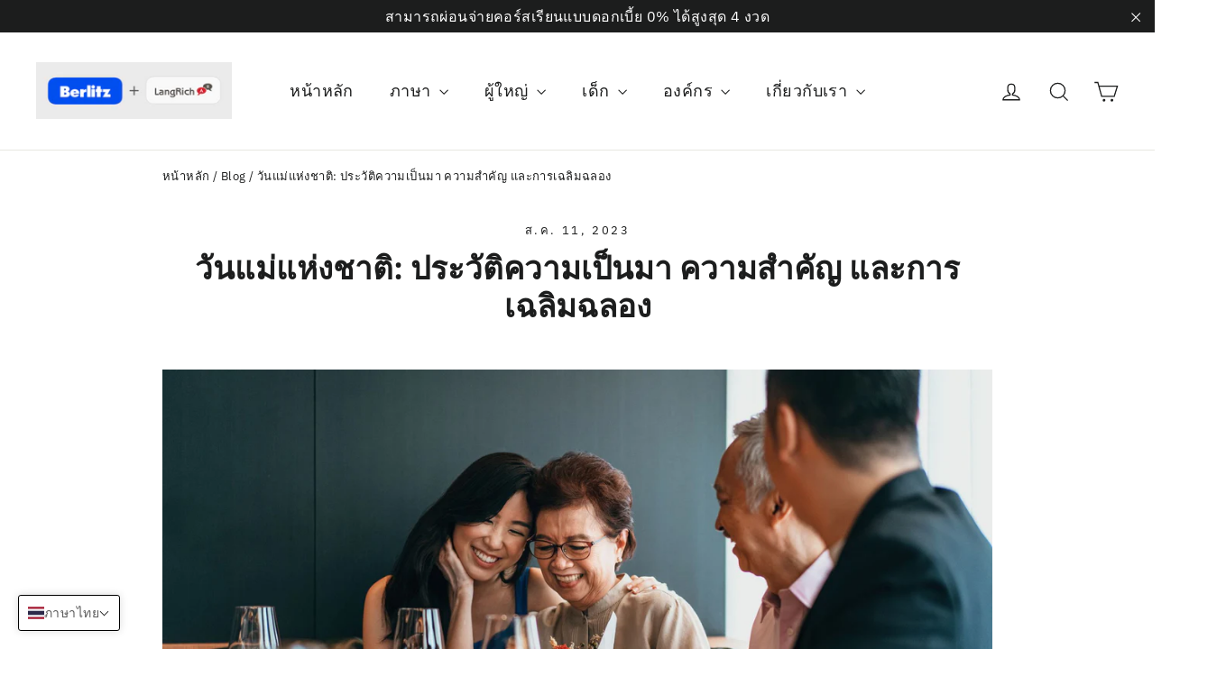

--- FILE ---
content_type: text/html; charset=utf-8
request_url: https://berlitzthailandonline.com/th/blogs/exclusive-articles/mothers-day-in-thailand
body_size: 28214
content:
<!doctype html>
<html class="no-js" lang="th" dir="ltr">
<head>
  <meta charset="utf-8">
  <meta http-equiv="X-UA-Compatible" content="IE=edge,chrome=1">
  <meta name="viewport" content="width=device-width,initial-scale=1">
  <meta name="theme-color" content="#004fef">
  <!-- Google Tag Manager -->
<script>(function(w,d,s,l,i){w[l]=w[l]||[];w[l].push({'gtm.start':
new Date().getTime(),event:'gtm.js'});var f=d.getElementsByTagName(s)[0],
j=d.createElement(s),dl=l!='dataLayer'?'&l='+l:'';j.async=true;j.src=
'https://www.googletagmanager.com/gtm.js?id='+i+dl;f.parentNode.insertBefore(j,f);
})(window,document,'script','dataLayer','GTM-5LG5VM6');</script>
<!-- End Google Tag Manager -->
  <link rel="canonical" href="https://berlitzthailandonline.com/th/blogs/exclusive-articles/mothers-day-in-thailand">
  <link rel="preconnect" href="https://cdn.shopify.com">
  <link rel="preconnect" href="https://fonts.shopifycdn.com">
  <link rel="dns-prefetch" href="https://ajax.googleapis.com">
  <link rel="dns-prefetch" href="https://maps.googleapis.com">
  <link rel="dns-prefetch" href="https://maps.gstatic.com"><link rel="shortcut icon" href="//berlitzthailandonline.com/cdn/shop/files/berlitz-b-blue-rgb_32x32.png?v=1637642588" type="image/png" /><title>วันแม่แห่งชาติ: ประวัติความเป็นมา ความสำคัญ และการเฉลิมฉลอง
&ndash; Berlitz Thailand
</title>
<meta name="description" content="ค้นพบประวัติศาสตร์อันยาวนาน ประเพณีที่งดงาม และความสำคัญของวันแม่ในประเทศไทย วันที่อุทิศเพื่อยกย่องบุคคลสำคัญของมารดาซึ่งกำหนดอนาคตของชาติ"><meta property="og:site_name" content="Berlitz Thailand">
  <meta property="og:url" content="https://berlitzthailandonline.com/th/blogs/exclusive-articles/mothers-day-in-thailand">
  <meta property="og:title" content="วันแม่แห่งชาติ: ประวัติความเป็นมา ความสำคัญ และการเฉลิมฉลอง">
  <meta property="og:type" content="article">
  <meta property="og:description" content="ในใจกลางของพรมวัฒนธรรมที่มีชีวิตชีวาของประเทศไทย มีวันที่มีความสำคัญอย่างลึกซึ้งซึ่งอุทิศให้กับบุคคลผู้เป็นที่รักซึ่งกำหนดชีวิตของเราในรูปแบบที่นับไม่ถ้วน นั่นคือวันแม่ นอกเหนือจากวัดที่สวยงามและตลาดที่พลุกพล่านแล้ว วันนี้เป็นวันที่คนไทยหยุดงานเพื่อเฉลิมฉลองบทบาทของแม่ ร่วมศึกษาประวัติศาสตร์ ประเพณี และวัฒนธรรมการเฉลิมฉลองของคนไทยที่ทำให้วันแม่ในประเทศไทยเป็นโอกาสพิเศษอย่างแท้จริง
ประวัติวันแม่แห่งชาติของประเทศไทย
รากฐานของวันแม่ในประเทศไทยมีความเกี่ยวพันกับพระราชมรดกของสมเด็จพระนางเจ้าสิริกิติ์ ประสูติเมื่อวันที่ 12 สิงหาคม สมเด็จพระนางเจ้าสิริกิติ์ พระบรมราชินีนาถ ไม่เพียงแต่เป็นพระราชมารดาอันเป็นที่รักเท่านั้น แต่ยังทรงเป็นสัญลักษณ์แห่งความห่วงใยและความจงรักภักดีต่อปวงชนชาวไทยอีกด้วย วันอันเป็นมงคลวันเกิดของเธอได้รับเลือกให้เป็นวันแม่เพื่อเทิดทูนเธอและแม่ทุกคนทั่วประเทศ
ความสำคัญของวันนี้
วันแม่ในประเทศไทยไม่ใช่แค่วันหยุดอื่น เป็นวันแห่งความสำคัญทางวัฒนธรรมและอารมณ์ที่ฝังลึก มารดาเป็นกระดูกสันหลังของครอบครัวไทย เป็นผู้หล่อเลี้ยงขนบธรรมเนียมประเพณี และเป็นศูนย์รวมของความรักและความเสียสละ ในวันนี้ สังคมไทยได้ร่วมกันยอมรับถึงบทบาทสำคัญของมารดาในการกำหนดอนาคตของชาติ
คนไทยฉลองวันแม่อย่างไร
พิธีและงานรื่นเริง
ในวันนี้มีการจัดกิจกรรมและพิธีต่าง ๆ ทั่วประเทศเพื่อยกย่องมารดา โรงเรียน หน่วยงานของรัฐ และองค์กรเอกชนมักจัดรายการพิเศษ เช่น การแสดง สุนทรพจน์ และการนำเสนอเพื่อแสดงความขอบคุณต่อมารดา
การให้ของขวัญ
เช่นเดียวกับประเทศอื่น ๆ เป็นเรื่องปกติที่จะมอบของขวัญให้กับคุณแม่ในวันนี้ ของขวัญแบบดั้งเดิมอาจรวมถึงดอกไม้ โดยเฉพาะดอกมะลิ (ดอกไม้ประจำชาติไทย) รวมถึงของขวัญอื่น ๆ ที่คำนึงถึงความรักและความกตัญญู
การแสดงความรักในที่สาธารณะ
คุณมักจะเห็นเด็ก ๆ สวมชุดไทยแบบดั้งเดิมที่เรียกว่า "ชุดไทย" เมื่อไปเยี่ยมแม่ของพวกเขาเพื่อเป็นการแสดงความเคารพ หลายครอบครัวยังรวมตัวกันเพื่อรับประทานอาหารหรือออกไปเที่ยวนอกบ้านเป็นพิเศษเพื่อเฉลิมฉลองวันนี้ด้วยกัน
ความสำคัญต่อสถาบัน
วันแม่ในประเทศไทยมีความสำคัญเป็นพิเศษ เนื่องจากเป็นวันคล้ายวันพระราชสมภพของสมเด็จพระนางเจ้าสิริกิติ์ พระบรมราชินีนาถ ซึ่งทรงถือเป็นแม่ของชาติ สมเด็จพระนางเจ้าสิริกิติ์ทรงเป็นที่เคารพและรักของประชาชนชาวไทยอย่างสูง จึงมีการเฉลิมฉลองวันเกิดของเธอเป็นวันหยุดประจำชาติ
สีขาว
สีขาวมีความเกี่ยวข้องกับวันแม่ในประเทศไทย ผู้คนมักสวมชุดขาวและมีประเพณีผูกริบบิ้นสีขาวหรือดอกมะลิสีขาวเพื่อเป็นสัญลักษณ์แห่งความบริสุทธิ์และความเคารพ
กิจกรรมการกุศล
องค์กรและบุคคลบางองค์กรใช้วันแม่เป็นโอกาสในการสนับสนุนกิจกรรมการกุศล โดยเฉพาะที่เกี่ยวข้องกับสวัสดิภาพแม่และเด็ก
โซเชียลมีเดียและการรับรู้ของสาธารณชน
ในยุคปัจจุบัน คนไทยจำนวนมากใช้โซเชียลมีเดียเพื่อแสดงความรักและความกตัญญูต่อแม่ของพวกเขา คุณจะพบข้อความ รูปภาพ และโพสต์ที่จริงใจสำหรับคุณแม่บนแพลตฟอร์มต่างๆ เช่น Facebook, Instagram และ Twitter
ขณะที่ดอกมะลิส่งกลิ่นหอมในอากาศและหัวใจของคนทั้งประเทศเต้นด้วยความสำนึกในบุญคุณ วันแม่ในประเทศไทยจึงเปล่งประกายในฐานะเครื่องพิสูจน์ถึงรากเหง้าทางวัฒนธรรมอันลึกซึ้งและความเคารพที่คนไทยมีต่อแม่ของพวกเขา เป็นมากกว่าวันหยุด เป็นการแสดงความรักอย่างจริงใจ การรับรู้ถึงการเสียสละ และการเฉลิมฉลองให้กับสตรีที่ไม่ธรรมดาซึ่งกำหนดอดีต ปัจจุบัน และอนาคตของดินแดนแห่งรอยยิ้ม"><meta property="og:image" content="http://berlitzthailandonline.com/cdn/shop/articles/1_dd12b604-a8ca-413f-a06a-80b1fc8b6586.jpg?v=1691723492">
    <meta property="og:image:secure_url" content="https://berlitzthailandonline.com/cdn/shop/articles/1_dd12b604-a8ca-413f-a06a-80b1fc8b6586.jpg?v=1691723492">
    <meta property="og:image:width" content="1920">
    <meta property="og:image:height" content="1080"><meta name="twitter:site" content="@">
  <meta name="twitter:card" content="summary_large_image">
  <meta name="twitter:title" content="วันแม่แห่งชาติ: ประวัติความเป็นมา ความสำคัญ และการเฉลิมฉลอง">
  <meta name="twitter:description" content="ในใจกลางของพรมวัฒนธรรมที่มีชีวิตชีวาของประเทศไทย มีวันที่มีความสำคัญอย่างลึกซึ้งซึ่งอุทิศให้กับบุคคลผู้เป็นที่รักซึ่งกำหนดชีวิตของเราในรูปแบบที่นับไม่ถ้วน นั่นคือวันแม่ นอกเหนือจากวัดที่สวยงามและตลาดที่พลุกพล่านแล้ว วันนี้เป็นวันที่คนไทยหยุดงานเพื่อเฉลิมฉลองบทบาทของแม่ ร่วมศึกษาประวัติศาสตร์ ประเพณี และวัฒนธรรมการเฉลิมฉลองของคนไทยที่ทำให้วันแม่ในประเทศไทยเป็นโอกาสพิเศษอย่างแท้จริง
ประวัติวันแม่แห่งชาติของประเทศไทย
รากฐานของวันแม่ในประเทศไทยมีความเกี่ยวพันกับพระราชมรดกของสมเด็จพระนางเจ้าสิริกิติ์ ประสูติเมื่อวันที่ 12 สิงหาคม สมเด็จพระนางเจ้าสิริกิติ์ พระบรมราชินีนาถ ไม่เพียงแต่เป็นพระราชมารดาอันเป็นที่รักเท่านั้น แต่ยังทรงเป็นสัญลักษณ์แห่งความห่วงใยและความจงรักภักดีต่อปวงชนชาวไทยอีกด้วย วันอันเป็นมงคลวันเกิดของเธอได้รับเลือกให้เป็นวันแม่เพื่อเทิดทูนเธอและแม่ทุกคนทั่วประเทศ
ความสำคัญของวันนี้
วันแม่ในประเทศไทยไม่ใช่แค่วันหยุดอื่น เป็นวันแห่งความสำคัญทางวัฒนธรรมและอารมณ์ที่ฝังลึก มารดาเป็นกระดูกสันหลังของครอบครัวไทย เป็นผู้หล่อเลี้ยงขนบธรรมเนียมประเพณี และเป็นศูนย์รวมของความรักและความเสียสละ ในวันนี้ สังคมไทยได้ร่วมกันยอมรับถึงบทบาทสำคัญของมารดาในการกำหนดอนาคตของชาติ
คนไทยฉลองวันแม่อย่างไร
พิธีและงานรื่นเริง
ในวันนี้มีการจัดกิจกรรมและพิธีต่าง ๆ ทั่วประเทศเพื่อยกย่องมารดา โรงเรียน หน่วยงานของรัฐ และองค์กรเอกชนมักจัดรายการพิเศษ เช่น การแสดง สุนทรพจน์ และการนำเสนอเพื่อแสดงความขอบคุณต่อมารดา
การให้ของขวัญ
เช่นเดียวกับประเทศอื่น ๆ เป็นเรื่องปกติที่จะมอบของขวัญให้กับคุณแม่ในวันนี้ ของขวัญแบบดั้งเดิมอาจรวมถึงดอกไม้ โดยเฉพาะดอกมะลิ (ดอกไม้ประจำชาติไทย) รวมถึงของขวัญอื่น ๆ ที่คำนึงถึงความรักและความกตัญญู
การแสดงความรักในที่สาธารณะ
คุณมักจะเห็นเด็ก ๆ สวมชุดไทยแบบดั้งเดิมที่เรียกว่า "ชุดไทย" เมื่อไปเยี่ยมแม่ของพวกเขาเพื่อเป็นการแสดงความเคารพ หลายครอบครัวยังรวมตัวกันเพื่อรับประทานอาหารหรือออกไปเที่ยวนอกบ้านเป็นพิเศษเพื่อเฉลิมฉลองวันนี้ด้วยกัน
ความสำคัญต่อสถาบัน
วันแม่ในประเทศไทยมีความสำคัญเป็นพิเศษ เนื่องจากเป็นวันคล้ายวันพระราชสมภพของสมเด็จพระนางเจ้าสิริกิติ์ พระบรมราชินีนาถ ซึ่งทรงถือเป็นแม่ของชาติ สมเด็จพระนางเจ้าสิริกิติ์ทรงเป็นที่เคารพและรักของประชาชนชาวไทยอย่างสูง จึงมีการเฉลิมฉลองวันเกิดของเธอเป็นวันหยุดประจำชาติ
สีขาว
สีขาวมีความเกี่ยวข้องกับวันแม่ในประเทศไทย ผู้คนมักสวมชุดขาวและมีประเพณีผูกริบบิ้นสีขาวหรือดอกมะลิสีขาวเพื่อเป็นสัญลักษณ์แห่งความบริสุทธิ์และความเคารพ
กิจกรรมการกุศล
องค์กรและบุคคลบางองค์กรใช้วันแม่เป็นโอกาสในการสนับสนุนกิจกรรมการกุศล โดยเฉพาะที่เกี่ยวข้องกับสวัสดิภาพแม่และเด็ก
โซเชียลมีเดียและการรับรู้ของสาธารณชน
ในยุคปัจจุบัน คนไทยจำนวนมากใช้โซเชียลมีเดียเพื่อแสดงความรักและความกตัญญูต่อแม่ของพวกเขา คุณจะพบข้อความ รูปภาพ และโพสต์ที่จริงใจสำหรับคุณแม่บนแพลตฟอร์มต่างๆ เช่น Facebook, Instagram และ Twitter
ขณะที่ดอกมะลิส่งกลิ่นหอมในอากาศและหัวใจของคนทั้งประเทศเต้นด้วยความสำนึกในบุญคุณ วันแม่ในประเทศไทยจึงเปล่งประกายในฐานะเครื่องพิสูจน์ถึงรากเหง้าทางวัฒนธรรมอันลึกซึ้งและความเคารพที่คนไทยมีต่อแม่ของพวกเขา เป็นมากกว่าวันหยุด เป็นการแสดงความรักอย่างจริงใจ การรับรู้ถึงการเสียสละ และการเฉลิมฉลองให้กับสตรีที่ไม่ธรรมดาซึ่งกำหนดอดีต ปัจจุบัน และอนาคตของดินแดนแห่งรอยยิ้ม">
<style data-shopify>@font-face {
  font-family: "IBM Plex Sans";
  font-weight: 600;
  font-style: normal;
  font-display: swap;
  src: url("//berlitzthailandonline.com/cdn/fonts/ibm_plex_sans/ibmplexsans_n6.cfb7efcc4708d97b4883d9d89e924e81b54334c1.woff2") format("woff2"),
       url("//berlitzthailandonline.com/cdn/fonts/ibm_plex_sans/ibmplexsans_n6.b56157147f51a11f7ba6c49b63ffcafb1da8eeea.woff") format("woff");
}

  @font-face {
  font-family: "IBM Plex Sans";
  font-weight: 400;
  font-style: normal;
  font-display: swap;
  src: url("//berlitzthailandonline.com/cdn/fonts/ibm_plex_sans/ibmplexsans_n4.4633946c9236bd5cc5d0394ad07b807eb7ca1b32.woff2") format("woff2"),
       url("//berlitzthailandonline.com/cdn/fonts/ibm_plex_sans/ibmplexsans_n4.6c6923eb6151e62a09e8a1ff83eaa1ce2a563a30.woff") format("woff");
}


  @font-face {
  font-family: "IBM Plex Sans";
  font-weight: 600;
  font-style: normal;
  font-display: swap;
  src: url("//berlitzthailandonline.com/cdn/fonts/ibm_plex_sans/ibmplexsans_n6.cfb7efcc4708d97b4883d9d89e924e81b54334c1.woff2") format("woff2"),
       url("//berlitzthailandonline.com/cdn/fonts/ibm_plex_sans/ibmplexsans_n6.b56157147f51a11f7ba6c49b63ffcafb1da8eeea.woff") format("woff");
}

  @font-face {
  font-family: "IBM Plex Sans";
  font-weight: 400;
  font-style: italic;
  font-display: swap;
  src: url("//berlitzthailandonline.com/cdn/fonts/ibm_plex_sans/ibmplexsans_i4.ef77720fc4c9ae616083d1ac737f976e4c15f75b.woff2") format("woff2"),
       url("//berlitzthailandonline.com/cdn/fonts/ibm_plex_sans/ibmplexsans_i4.76cc8914ac99481bd93e34f8998da7b57a578a71.woff") format("woff");
}

  @font-face {
  font-family: "IBM Plex Sans";
  font-weight: 600;
  font-style: italic;
  font-display: swap;
  src: url("//berlitzthailandonline.com/cdn/fonts/ibm_plex_sans/ibmplexsans_i6.ccfd3aa1db5e6a779ed2e90649ae2c644933fbab.woff2") format("woff2"),
       url("//berlitzthailandonline.com/cdn/fonts/ibm_plex_sans/ibmplexsans_i6.cb651e2b309534fd5194361eb40586539bf31539.woff") format("woff");
}

</style><link href="//berlitzthailandonline.com/cdn/shop/t/4/assets/theme.css?v=163111804682132229171698901165" rel="stylesheet" type="text/css" media="all" />
<style data-shopify>:root {
    --typeHeaderPrimary: "IBM Plex Sans";
    --typeHeaderFallback: sans-serif;
    --typeHeaderSize: 35px;
    --typeHeaderWeight: 600;
    --typeHeaderLineHeight: 1.2;
    --typeHeaderSpacing: 0.0em;

    --typeBasePrimary:"IBM Plex Sans";
    --typeBaseFallback:sans-serif;
    --typeBaseSize: 17px;
    --typeBaseWeight: 400;
    --typeBaseLineHeight: 1.6;
    --typeBaseSpacing: 0.025em;

    --iconWeight: 3px;
    --iconLinecaps: miter;
  }

  
.collection-hero__content:before,
  .hero__image-wrapper:before,
  .hero__media:before {
    background-image: linear-gradient(to bottom, rgba(0, 0, 0, 0.2) 0%, rgba(0, 0, 0, 0.2) 40%, rgba(0, 0, 0, 0.0) 100%);
  }

  .skrim__item-content .skrim__overlay:after {
    background-image: linear-gradient(to bottom, rgba(0, 0, 0, 0.2) 30%, rgba(0, 0, 0, 0.0) 100%);
  }

  .placeholder-content {
    background-image: linear-gradient(100deg, #ffffff 40%, #f7f7f7 63%, #ffffff 79%);
  }</style><script>
    document.documentElement.className = document.documentElement.className.replace('no-js', 'js');

    window.theme = window.theme || {};
    theme.routes = {
      home: "/th",
      cart: "/th/cart.js",
      cartPage: "/th/cart",
      cartAdd: "/th/cart/add.js",
      cartChange: "/th/cart/change.js"
    };
    theme.strings = {
      soldOut: "ขายหมดแล้ว",
      unavailable: "ไม่พร้อมใช้งาน",
      inStockLabel: "ในสต็อกพร้อมส่ง",
      stockLabel: "สินค้าเหลือน้อย - เหลือ [count] รายการ",
      willNotShipUntil: "พร้อมส่ง [date]",
      willBeInStockAfter: "กลับในสต็อก [date]",
      waitingForStock: "สินค้าคงคลังระหว่างทาง",
      cartSavings: "You're saving [savings]",
      cartEmpty: "ไม่มีสินค้าในรถเข็น",
      cartTermsConfirmation: "คุณต้องกดยอมรับข้อกำหนดและเงื่อนไขการซื้อขายเพื่อไปหน้าเช็คเอาท์",
      searchCollections: "Collections:",
      searchPages: "Pages:",
      searchArticles: "Articles:"
    };
    theme.settings = {
      dynamicVariantsEnable: true,
      cartType: "drawer",
      isCustomerTemplate: false,
      moneyFormat: "{{amount}} ฿",
      predictiveSearch: true,
      predictiveSearchType: "product,article,page,collection",
      quickView: false,
      themeName: 'Motion',
      themeVersion: "8.0.0"
    };
  </script>

  <script>window.performance && window.performance.mark && window.performance.mark('shopify.content_for_header.start');</script><meta name="facebook-domain-verification" content="dfl2eaf14ll32lu6es7qjlj07lqivd">
<meta name="google-site-verification" content="GnIVFkdp0WUI9f7MX-sJh6mRt-wljgYXpdiiVY09N0U">
<meta id="shopify-digital-wallet" name="shopify-digital-wallet" content="/58767507656/digital_wallets/dialog">
<link rel="alternate" type="application/atom+xml" title="Feed" href="/th/blogs/exclusive-articles.atom" />
<link rel="alternate" hreflang="x-default" href="https://berlitzthailandonline.com/blogs/exclusive-articles/mothers-day-in-thailand">
<link rel="alternate" hreflang="en" href="https://berlitzthailandonline.com/blogs/exclusive-articles/mothers-day-in-thailand">
<link rel="alternate" hreflang="ja" href="https://berlitzthailandonline.com/ja/blogs/exclusive-articles/mothers-day-in-thailand">
<link rel="alternate" hreflang="th" href="https://berlitzthailandonline.com/th/blogs/exclusive-articles/mothers-day-in-thailand">
<script async="async" src="/checkouts/internal/preloads.js?locale=th-TH"></script>
<script id="shopify-features" type="application/json">{"accessToken":"4fc8a1b3c8ecd52c5d87f23523535143","betas":["rich-media-storefront-analytics"],"domain":"berlitzthailandonline.com","predictiveSearch":true,"shopId":58767507656,"locale":"th"}</script>
<script>var Shopify = Shopify || {};
Shopify.shop = "berlitz-thailand.myshopify.com";
Shopify.locale = "th";
Shopify.currency = {"active":"THB","rate":"1.0"};
Shopify.country = "TH";
Shopify.theme = {"name":"Motion 2.0","id":125811294408,"schema_name":"Motion","schema_version":"8.0.0","theme_store_id":847,"role":"main"};
Shopify.theme.handle = "null";
Shopify.theme.style = {"id":null,"handle":null};
Shopify.cdnHost = "berlitzthailandonline.com/cdn";
Shopify.routes = Shopify.routes || {};
Shopify.routes.root = "/th/";</script>
<script type="module">!function(o){(o.Shopify=o.Shopify||{}).modules=!0}(window);</script>
<script>!function(o){function n(){var o=[];function n(){o.push(Array.prototype.slice.apply(arguments))}return n.q=o,n}var t=o.Shopify=o.Shopify||{};t.loadFeatures=n(),t.autoloadFeatures=n()}(window);</script>
<script id="shop-js-analytics" type="application/json">{"pageType":"article"}</script>
<script defer="defer" async type="module" src="//berlitzthailandonline.com/cdn/shopifycloud/shop-js/modules/v2/client.init-shop-cart-sync_DP7_2aJg.th.esm.js"></script>
<script defer="defer" async type="module" src="//berlitzthailandonline.com/cdn/shopifycloud/shop-js/modules/v2/chunk.common_CBBLRIQG.esm.js"></script>
<script type="module">
  await import("//berlitzthailandonline.com/cdn/shopifycloud/shop-js/modules/v2/client.init-shop-cart-sync_DP7_2aJg.th.esm.js");
await import("//berlitzthailandonline.com/cdn/shopifycloud/shop-js/modules/v2/chunk.common_CBBLRIQG.esm.js");

  window.Shopify.SignInWithShop?.initShopCartSync?.({"fedCMEnabled":true,"windoidEnabled":true});

</script>
<script>(function() {
  var isLoaded = false;
  function asyncLoad() {
    if (isLoaded) return;
    isLoaded = true;
    var urls = ["https:\/\/chimpstatic.com\/mcjs-connected\/js\/users\/0c577636136ac660b00041f4c\/39aedc343ee7c0d2a0da62fe5.js?shop=berlitz-thailand.myshopify.com","\/\/www.powr.io\/powr.js?powr-token=berlitz-thailand.myshopify.com\u0026external-type=shopify\u0026shop=berlitz-thailand.myshopify.com"];
    for (var i = 0; i < urls.length; i++) {
      var s = document.createElement('script');
      s.type = 'text/javascript';
      s.async = true;
      s.src = urls[i];
      var x = document.getElementsByTagName('script')[0];
      x.parentNode.insertBefore(s, x);
    }
  };
  if(window.attachEvent) {
    window.attachEvent('onload', asyncLoad);
  } else {
    window.addEventListener('load', asyncLoad, false);
  }
})();</script>
<script id="__st">var __st={"a":58767507656,"offset":25200,"reqid":"0855bdbc-2dd1-4453-900f-f14841e442dc-1768966849","pageurl":"berlitzthailandonline.com\/th\/blogs\/exclusive-articles\/mothers-day-in-thailand","s":"articles-558763770056","u":"53252c18fc87","p":"article","rtyp":"article","rid":558763770056};</script>
<script>window.ShopifyPaypalV4VisibilityTracking = true;</script>
<script id="captcha-bootstrap">!function(){'use strict';const t='contact',e='account',n='new_comment',o=[[t,t],['blogs',n],['comments',n],[t,'customer']],c=[[e,'customer_login'],[e,'guest_login'],[e,'recover_customer_password'],[e,'create_customer']],r=t=>t.map((([t,e])=>`form[action*='/${t}']:not([data-nocaptcha='true']) input[name='form_type'][value='${e}']`)).join(','),a=t=>()=>t?[...document.querySelectorAll(t)].map((t=>t.form)):[];function s(){const t=[...o],e=r(t);return a(e)}const i='password',u='form_key',d=['recaptcha-v3-token','g-recaptcha-response','h-captcha-response',i],f=()=>{try{return window.sessionStorage}catch{return}},m='__shopify_v',_=t=>t.elements[u];function p(t,e,n=!1){try{const o=window.sessionStorage,c=JSON.parse(o.getItem(e)),{data:r}=function(t){const{data:e,action:n}=t;return t[m]||n?{data:e,action:n}:{data:t,action:n}}(c);for(const[e,n]of Object.entries(r))t.elements[e]&&(t.elements[e].value=n);n&&o.removeItem(e)}catch(o){console.error('form repopulation failed',{error:o})}}const l='form_type',E='cptcha';function T(t){t.dataset[E]=!0}const w=window,h=w.document,L='Shopify',v='ce_forms',y='captcha';let A=!1;((t,e)=>{const n=(g='f06e6c50-85a8-45c8-87d0-21a2b65856fe',I='https://cdn.shopify.com/shopifycloud/storefront-forms-hcaptcha/ce_storefront_forms_captcha_hcaptcha.v1.5.2.iife.js',D={infoText:'ป้องกันโดย hCaptcha',privacyText:'ความเป็นส่วนตัว',termsText:'ข้อกำหนด'},(t,e,n)=>{const o=w[L][v],c=o.bindForm;if(c)return c(t,g,e,D).then(n);var r;o.q.push([[t,g,e,D],n]),r=I,A||(h.body.append(Object.assign(h.createElement('script'),{id:'captcha-provider',async:!0,src:r})),A=!0)});var g,I,D;w[L]=w[L]||{},w[L][v]=w[L][v]||{},w[L][v].q=[],w[L][y]=w[L][y]||{},w[L][y].protect=function(t,e){n(t,void 0,e),T(t)},Object.freeze(w[L][y]),function(t,e,n,w,h,L){const[v,y,A,g]=function(t,e,n){const i=e?o:[],u=t?c:[],d=[...i,...u],f=r(d),m=r(i),_=r(d.filter((([t,e])=>n.includes(e))));return[a(f),a(m),a(_),s()]}(w,h,L),I=t=>{const e=t.target;return e instanceof HTMLFormElement?e:e&&e.form},D=t=>v().includes(t);t.addEventListener('submit',(t=>{const e=I(t);if(!e)return;const n=D(e)&&!e.dataset.hcaptchaBound&&!e.dataset.recaptchaBound,o=_(e),c=g().includes(e)&&(!o||!o.value);(n||c)&&t.preventDefault(),c&&!n&&(function(t){try{if(!f())return;!function(t){const e=f();if(!e)return;const n=_(t);if(!n)return;const o=n.value;o&&e.removeItem(o)}(t);const e=Array.from(Array(32),(()=>Math.random().toString(36)[2])).join('');!function(t,e){_(t)||t.append(Object.assign(document.createElement('input'),{type:'hidden',name:u})),t.elements[u].value=e}(t,e),function(t,e){const n=f();if(!n)return;const o=[...t.querySelectorAll(`input[type='${i}']`)].map((({name:t})=>t)),c=[...d,...o],r={};for(const[a,s]of new FormData(t).entries())c.includes(a)||(r[a]=s);n.setItem(e,JSON.stringify({[m]:1,action:t.action,data:r}))}(t,e)}catch(e){console.error('failed to persist form',e)}}(e),e.submit())}));const S=(t,e)=>{t&&!t.dataset[E]&&(n(t,e.some((e=>e===t))),T(t))};for(const o of['focusin','change'])t.addEventListener(o,(t=>{const e=I(t);D(e)&&S(e,y())}));const B=e.get('form_key'),M=e.get(l),P=B&&M;t.addEventListener('DOMContentLoaded',(()=>{const t=y();if(P)for(const e of t)e.elements[l].value===M&&p(e,B);[...new Set([...A(),...v().filter((t=>'true'===t.dataset.shopifyCaptcha))])].forEach((e=>S(e,t)))}))}(h,new URLSearchParams(w.location.search),n,t,e,['guest_login'])})(!0,!0)}();</script>
<script integrity="sha256-4kQ18oKyAcykRKYeNunJcIwy7WH5gtpwJnB7kiuLZ1E=" data-source-attribution="shopify.loadfeatures" defer="defer" src="//berlitzthailandonline.com/cdn/shopifycloud/storefront/assets/storefront/load_feature-a0a9edcb.js" crossorigin="anonymous"></script>
<script data-source-attribution="shopify.dynamic_checkout.dynamic.init">var Shopify=Shopify||{};Shopify.PaymentButton=Shopify.PaymentButton||{isStorefrontPortableWallets:!0,init:function(){window.Shopify.PaymentButton.init=function(){};var t=document.createElement("script");t.src="https://berlitzthailandonline.com/cdn/shopifycloud/portable-wallets/latest/portable-wallets.th.js",t.type="module",document.head.appendChild(t)}};
</script>
<script data-source-attribution="shopify.dynamic_checkout.buyer_consent">
  function portableWalletsHideBuyerConsent(e){var t=document.getElementById("shopify-buyer-consent"),n=document.getElementById("shopify-subscription-policy-button");t&&n&&(t.classList.add("hidden"),t.setAttribute("aria-hidden","true"),n.removeEventListener("click",e))}function portableWalletsShowBuyerConsent(e){var t=document.getElementById("shopify-buyer-consent"),n=document.getElementById("shopify-subscription-policy-button");t&&n&&(t.classList.remove("hidden"),t.removeAttribute("aria-hidden"),n.addEventListener("click",e))}window.Shopify?.PaymentButton&&(window.Shopify.PaymentButton.hideBuyerConsent=portableWalletsHideBuyerConsent,window.Shopify.PaymentButton.showBuyerConsent=portableWalletsShowBuyerConsent);
</script>
<script data-source-attribution="shopify.dynamic_checkout.cart.bootstrap">document.addEventListener("DOMContentLoaded",(function(){function t(){return document.querySelector("shopify-accelerated-checkout-cart, shopify-accelerated-checkout")}if(t())Shopify.PaymentButton.init();else{new MutationObserver((function(e,n){t()&&(Shopify.PaymentButton.init(),n.disconnect())})).observe(document.body,{childList:!0,subtree:!0})}}));
</script>

<script>window.performance && window.performance.mark && window.performance.mark('shopify.content_for_header.end');</script>

  <script src="//berlitzthailandonline.com/cdn/shop/t/4/assets/vendor-scripts-v13.js" defer="defer"></script><script src="//berlitzthailandonline.com/cdn/shop/t/4/assets/theme.min.js?v=161712461381025943621629631384" defer="defer"></script><script>

    if (!Array.prototype.find) {
        Object.defineProperty(Array.prototype, 'find', {
            value: function (predicate) {
                if (this == null) {
                    throw TypeError('"this" is null or not defined');
                }

                var o = Object(this);

                var len = o.length >>> 0;

                if (typeof predicate !== 'function') {
                    throw TypeError('predicate must be a function');
                }

                var thisArg = arguments[1];

                var k = 0;

                while (k < len) {
                    var kValue = o[k];
                    if (predicate.call(thisArg, kValue, k, o)) {
                        return kValue;
                    }
                    k++;
                }

                return undefined;
            },
            configurable: true,
            writable: true
        });
    }

    if (typeof window.TranslationLab === 'undefined') {
        window.TranslationLab = {};
    }

    if (typeof TranslationLab.Helpers === 'undefined') {
        TranslationLab.Helpers = {};
    }

    TranslationLab.Helpers.getSavedLocale = function (langList) {
        var savedLocale = localStorage.getItem('translation-lab-lang');
        var sl = savedLocale ? langList.find(x => x.iso_code.toLowerCase() === savedLocale.toLowerCase()) : null;
        return sl ? sl.iso_code : null;
    }

    TranslationLab.Helpers.getBrowserLocale = function (langList) {
        var browserLocale = navigator.language;
        if (browserLocale) {
            var localeParts = browserLocale.split('-');
            var bl = localeParts[0] ? langList.find(x => x.iso_code.toLowerCase().startsWith(localeParts[0])) : null;
            return bl ? bl.iso_code : null;
        } else {
            return null;
        }
    }

    TranslationLab.Helpers.buildRedirectUrl = function (redirectLanguage, currentLocale, shopDomain, useInternationalDomains) {

        if (!redirectLanguage)
            return null;

        if (!currentLocale)
            return null;

        var redirectLocaleLower = redirectLanguage.iso_code.toLowerCase();
        var currentLocaleLower = currentLocale.toLowerCase();

        if (currentLocaleLower === redirectLocaleLower)
            return null;

        var pathnameWithLocale = window.location.pathname;
        var queryString = window.location.search || '';

        var currentLocaleRegEx = new RegExp('^\/' + currentLocaleLower, "ig");
        var pathname = pathnameWithLocale.replace(currentLocaleRegEx, '');

        if (useInternationalDomains)
            return 'https://' + redirectLanguage.domain + pathname + queryString;

        if (redirectLanguage.root_url === '/')
            return 'https://' + shopDomain + pathname + queryString;

        return 'https://' + shopDomain + redirectLanguage.root_url + pathname + queryString;
    }

    if (typeof TranslationLab.BrowserLanguageDetection === 'undefined') {
        TranslationLab.BrowserLanguageDetection = {};
    }

    TranslationLab.BrowserLanguageDetection.configure = function (currentLocale, shopDomain, useInternationalDomains, languageList) {

        function getRedirectLanguage(languageList) {
            var savedLocale = TranslationLab.Helpers.getSavedLocale(languageList);
            var browserLocale = TranslationLab.Helpers.getBrowserLocale(languageList);
            var preferredLocale = null;

            var redirectLocale = null;

            if (savedLocale) {
                redirectLocale = savedLocale;
            } else if (preferredLocale) {
                redirectLocale = preferredLocale;
            } else if (browserLocale) {
                redirectLocale = browserLocale;
            }

            if (!redirectLocale)
                return null;

            return languageList.find(function (x) { return x.iso_code.toLowerCase() === redirectLocale.toLowerCase(); });
        }

        if (window.Shopify && window.Shopify.designMode)
            return;

        var botPatterns = "(bot|Googlebot\/|Googlebot-Mobile|Googlebot-Image|Googlebot-News|Googlebot-Video|AdsBot-Google([^-]|$)|AdsBot-Google-Mobile|Feedfetcher-Google|Mediapartners-Google|APIs-Google|Page|Speed|Insights|Lighthouse|bingbot|Slurp|exabot|ia_archiver|YandexBot|YandexImages|YandexAccessibilityBot|YandexMobileBot|YandexMetrika|YandexTurbo|YandexImageResizer|YandexVideo|YandexAdNet|YandexBlogs|YandexCalendar|YandexDirect|YandexFavicons|YaDirectFetcher|YandexForDomain|YandexMarket|YandexMedia|YandexMobileScreenShotBot|YandexNews|YandexOntoDB|YandexPagechecker|YandexPartner|YandexRCA|YandexSearchShop|YandexSitelinks|YandexSpravBot|YandexTracker|YandexVertis|YandexVerticals|YandexWebmaster|YandexScreenshotBot|Baiduspider|facebookexternalhit|Sogou|DuckDuckBot|BUbiNG|crawler4j|S[eE][mM]rushBot|Google-Adwords-Instant|BingPreview\/|Bark[rR]owler|DuckDuckGo-Favicons-Bot|AppEngine-Google|Google Web Preview|acapbot|Baidu-YunGuanCe|Feedly|Feedspot|google-xrawler|Google-Structured-Data-Testing-Tool|Google-PhysicalWeb|Google Favicon|Google-Site-Verification|Gwene|SentiBot|FreshRSS)";
        var userAgentRegex = new RegExp(botPatterns, 'i');
        if (userAgentRegex.test(navigator.userAgent))
            return;

        var redirectLanguage = getRedirectLanguage(languageList);

        var redirectUrl = TranslationLab.Helpers.buildRedirectUrl(redirectLanguage, currentLocale, shopDomain, useInternationalDomains);

        redirectUrl && window.location.assign(redirectUrl);
    }

</script>

<script>
    (function () {

        var useInternationalDomains = false;

        var shopDomain = window.Shopify && window.Shopify.designMode
            ? 'berlitz-thailand.myshopify.com'
            : 'berlitzthailandonline.com';

        var currentLocale = 'th';

        var languageListJson = '[{\
"name": "ภาษาอังกฤษ",\
"endonym_name": "English",\
"iso_code": "en",\
"primary": true,\
"flag": "//berlitzthailandonline.com/cdn/shop/t/4/assets/en.png?v=4487",\
"domain": null,\
"root_url": "\/"\
},{\
"name": "ภาษาญี่ปุ่น",\
"endonym_name": "日本語",\
"iso_code": "ja",\
"primary": false,\
"flag": "//berlitzthailandonline.com/cdn/shop/t/4/assets/ja.png?v=4487",\
"domain": null,\
"root_url": "\/ja"\
},{\
"name": "ภาษาไทย",\
"endonym_name": "ภาษาไทย",\
"iso_code": "th",\
"primary": false,\
"flag": "//berlitzthailandonline.com/cdn/shop/t/4/assets/th.png?v=4487",\
"domain": null,\
"root_url": "\/th"\
}]';
        var languageList = JSON.parse(languageListJson);

        TranslationLab.BrowserLanguageDetection.configure(currentLocale, shopDomain, useInternationalDomains, languageList);

    })();
</script>
<!-- BEGIN app block: shopify://apps/t-lab-ai-language-translate/blocks/language_switcher/b5b83690-efd4-434d-8c6a-a5cef4019faf --><!-- BEGIN app snippet: switcher_styling -->

<link href="//cdn.shopify.com/extensions/019bb762-7264-7b99-8d86-32684349d784/content-translation-297/assets/advanced-switcher.css" rel="stylesheet" type="text/css" media="all" />

<style>
  .tl-switcher-container.tl-custom-position {
    border-width: 1px;
    border-style: solid;
    border-color: #000000;
    background-color: #ffffff;
  }

  .tl-custom-position.top-right {
    top: 55px;
    right: 20px;
    bottom: auto;
    left: auto;
  }

  .tl-custom-position.top-left {
    top: 55px;
    right: auto;
    bottom: auto;
    left: 20px;
  }

  .tl-custom-position.bottom-left {
    position: fixed;
    top: auto;
    right: auto;
    bottom: 20px;
    left: 20px;
  }

  .tl-custom-position.bottom-right {
    position: fixed;
    top: auto;
    right: 20px;
    bottom: 20px;
    left: auto;
  }

  .tl-custom-position > div {
    font-size: 14px;
    color: #5c5c5c;
  }

  .tl-custom-position .tl-label {
    color: #5c5c5c;
  }

  .tl-dropdown,
  .tl-overlay,
  .tl-options {
    display: none;
  }

  .tl-dropdown.bottom-right,
  .tl-dropdown.bottom-left {
    bottom: 100%;
    top: auto;
  }

  .tl-dropdown.top-right,
  .tl-dropdown.bottom-right {
    right: 0;
    left: auto;
  }

  .tl-options.bottom-right,
  .tl-options.bottom-left {
    bottom: 100%;
    top: auto;
  }

  .tl-options.top-right,
  .tl-options.bottom-right {
    right: 0;
    left: auto;
  }

  div:not(.tl-inner) > .tl-switcher .tl-select,
  div.tl-selections {
    border-width: 0px;
  }

  

  
</style>
<!-- END app snippet -->

<script type="text/template" id="tl-switcher-template">
  <div class="tl-switcher-container hidden bottom-left">
    
        <!-- BEGIN app snippet: language_form --><div class="tl-switcher tl-language"><form method="post" action="/th/localization" id="localization_form" accept-charset="UTF-8" class="shopify-localization-form" enctype="multipart/form-data"><input type="hidden" name="form_type" value="localization" /><input type="hidden" name="utf8" value="✓" /><input type="hidden" name="_method" value="put" /><input type="hidden" name="return_to" value="/th/blogs/exclusive-articles/mothers-day-in-thailand" />
    <div class="tl-select">
      
          <img
            class="tl-flag"
            loading="lazy"
            width="20"
            height="18"
            alt="Language switcher country flag for ภาษาไทย"
            src="https://cdn.shopify.com/extensions/019bb762-7264-7b99-8d86-32684349d784/content-translation-297/assets/th.svg"
          >
            <span class="tl-label tl-name">ภาษาไทย</span>
      
    </div>
    <ul class="tl-options bottom-left" role="list">
      
          <li
            class="tl-option "
            data-value="en"
          >
              <img
                class="tl-flag"
                loading="lazy"
                width="20"
                height="18"
                alt="Language dropdown option country flag for English"
                src="https://cdn.shopify.com/extensions/019bb762-7264-7b99-8d86-32684349d784/content-translation-297/assets/gb.svg"
              >
                <span class="tl-label tl-name" for="English">English</span>
          </li>
          <li
            class="tl-option "
            data-value="ja"
          >
              <img
                class="tl-flag"
                loading="lazy"
                width="20"
                height="18"
                alt="Language dropdown option country flag for 日本語"
                src="https://cdn.shopify.com/extensions/019bb762-7264-7b99-8d86-32684349d784/content-translation-297/assets/jp.svg"
              >
                <span class="tl-label tl-name" for="日本語">日本語</span>
          </li>
          <li
            class="tl-option active"
            data-value="th"
          >
              <img
                class="tl-flag"
                loading="lazy"
                width="20"
                height="18"
                alt="Language dropdown option country flag for ภาษาไทย"
                src="https://cdn.shopify.com/extensions/019bb762-7264-7b99-8d86-32684349d784/content-translation-297/assets/th.svg"
              >
                <span class="tl-label tl-name" for="ภาษาไทย">ภาษาไทย</span>
          </li>
      
    </ul>
    <input type="hidden" name="country_code" value="TH">
    <input type="hidden" name="language_code" value="th"></form>
</div>
<!-- END app snippet -->

      
    <!-- BEGIN app snippet: language_form2 --><div class="tl-languages-unwrap" style="display: none;"><form method="post" action="/th/localization" id="localization_form" accept-charset="UTF-8" class="shopify-localization-form" enctype="multipart/form-data"><input type="hidden" name="form_type" value="localization" /><input type="hidden" name="utf8" value="✓" /><input type="hidden" name="_method" value="put" /><input type="hidden" name="return_to" value="/th/blogs/exclusive-articles/mothers-day-in-thailand" />
    <ul class="tl-options" role="list">
      
          <li
            class="tl-option "
            data-value="en"
          >
                <span class="tl-label tl-name" for="English">English</span>
          </li>
          <li
            class="tl-option "
            data-value="ja"
          >
                <span class="tl-label tl-name" for="日本語">日本語</span>
          </li>
          <li
            class="tl-option active"
            data-value="th"
          >
                <span class="tl-label tl-name" for="ภาษาไทย">ภาษาไทย</span>
          </li>
      
    </ul>
    <input type="hidden" name="country_code" value="TH">
    <input type="hidden" name="language_code" value="th"></form>
</div>
<!-- END app snippet -->
  </div>
</script>

<!-- BEGIN app snippet: switcher_init_script --><script>
  "use strict";
  (()=>{let s="tlSwitcherReady",l="hidden";function c(i,r,t=0){var e=i.map(function(e){return document.querySelector(e)});if(e.every(function(e){return!!e}))r(e);else{let e=new MutationObserver(function(e,t){var n=i.map(function(e){return document.querySelector(e)});n.every(function(e){return!!e})&&(t.disconnect(),r(n))});e.observe(document.documentElement,{childList:!0,subtree:!0}),0<t&&setTimeout(function(){e.disconnect()},t)}}let a=function(c,a){return function(t){var n=t[0],i=t[1];if(n&&i){var r=n.cloneNode(!0);let e=!1;switch(a){case"before":var o=i.parentElement;o&&(o.insertBefore(r,i),e=!0);break;case"after":o=i.parentElement;o&&(o.insertBefore(r,i.nextSibling),e=!0);break;case"in-element-prepend":o=i.firstChild;i.insertBefore(r,o),e=!0;break;case"in-element":i.appendChild(r),e=!0}e&&(r instanceof HTMLElement&&(r.classList.add(c),r.classList.remove(l)),t=new CustomEvent(s,{detail:{switcherElement:r}}),document.dispatchEvent(t))}}};function r(e){switch(e.switcherPosition){case"header":t=e.switcherPrototypeSelector,i=e.headerRelativePosition,r=e.mobileRefElement,o=e.mobileRelativePosition,(n=e.headerRefElement)&&n.split(",").map(e=>e.trim()).filter(Boolean).forEach(e=>{c([t,e],a("desktop",i),3e3)}),r&&r.split(",").map(e=>e.trim()).filter(Boolean).forEach(e=>{c([t,e],a("mobile",o))});break;case"custom":n=e.switcherPrototypeSelector,(n=document.querySelector(n))&&(n.classList.add("tl-custom-position"),n.classList.remove(l),n=new CustomEvent(s,{detail:{switcherElement:n}}),document.dispatchEvent(n))}var t,n,i,r,o}void 0===window.TranslationLab&&(window.TranslationLab={}),window.TranslationLab.Switcher={configure:function(i){c(["body"],e=>{var t,n=document.getElementById("tl-switcher-template");n&&((t=document.createElement("div")).innerHTML=n.innerHTML,n=t.querySelector(".tl-switcher-container"))&&(t=n.cloneNode(!0),e[0])&&e[0].appendChild(t),r(i)})}}})();
</script><!-- END app snippet -->

<script>
  (function () {

    var enabledShopCurrenciesJson = '[{"name":"Thai Baht","iso_code":"THB","symbol":"฿"}]';
    var availableCountriesJson = '[{"name":"กัมพูชา","iso_code":"KH","currency_code":"THB"},{"name":"ญี่ปุ่น","iso_code":"JP","currency_code":"THB"},{"name":"ตุรกี","iso_code":"TR","currency_code":"THB"},{"name":"นอร์เวย์","iso_code":"NO","currency_code":"THB"},{"name":"นิวซีแลนด์","iso_code":"NZ","currency_code":"THB"},{"name":"ฝรั่งเศส","iso_code":"FR","currency_code":"THB"},{"name":"ฟิลิปปินส์","iso_code":"PH","currency_code":"THB"},{"name":"รัสเซีย","iso_code":"RU","currency_code":"THB"},{"name":"ลาว","iso_code":"LA","currency_code":"THB"},{"name":"สวิตเซอร์แลนด์","iso_code":"CH","currency_code":"THB"},{"name":"สวีเดน","iso_code":"SE","currency_code":"THB"},{"name":"สหรัฐอาหรับเอมิเรตส์","iso_code":"AE","currency_code":"THB"},{"name":"สหรัฐอเมริกา","iso_code":"US","currency_code":"THB"},{"name":"สหราชอาณาจักร","iso_code":"GB","currency_code":"THB"},{"name":"สเปน","iso_code":"ES","currency_code":"THB"},{"name":"ออสเตรเลีย","iso_code":"AU","currency_code":"THB"},{"name":"อินเดีย","iso_code":"IN","currency_code":"THB"},{"name":"อินโดนีเซีย","iso_code":"ID","currency_code":"THB"},{"name":"เซอร์เบีย","iso_code":"RS","currency_code":"THB"},{"name":"เมียนมา (พม่า)","iso_code":"MM","currency_code":"THB"},{"name":"เยอรมนี","iso_code":"DE","currency_code":"THB"},{"name":"เวียดนาม","iso_code":"VN","currency_code":"THB"},{"name":"โปรตุเกส","iso_code":"PT","currency_code":"THB"},{"name":"โปแลนด์","iso_code":"PL","currency_code":"THB"},{"name":"ไทย","iso_code":"TH","currency_code":"THB"}]';

    if (typeof window.TranslationLab === 'undefined') {
      window.TranslationLab = {};
    }

    window.TranslationLab.CurrencySettings = {
      themeMoneyFormat: "{{amount}} ฿",
      themeMoneyWithCurrencyFormat: "{{amount}} ฿ THB",
      format: 'money_with_currency_format',
      isRtl: false
    };

    window.TranslationLab.switcherSettings = {
      switcherMode: 'language',
      labelType: 'language-name',
      showFlags: true,
      useSwitcherIcon: false,
      imgFileTemplate: 'https://cdn.shopify.com/extensions/019bb762-7264-7b99-8d86-32684349d784/content-translation-297/assets/[country-code].svg',

      isModal: false,

      currencyFormatClass: 'span.money, span.tlab-currency-format, .price-item, .price, .price-sale, .price-compare, .product__price, .product__price--sale, .product__price--old, .jsPrice',
      shopCurrencyCode: "THB" || "THB",

      langCurrencies: null,

      currentLocale: 'th',
      languageList: JSON.parse("[{\r\n\"name\": \"ภาษาอังกฤษ\",\r\n\"endonym_name\": \"English\",\r\n\"iso_code\": \"en\",\r\n\"display_code\": \"en\",\r\n\"primary\": true,\"flag\": \"https:\/\/cdn.shopify.com\/extensions\/019bb762-7264-7b99-8d86-32684349d784\/content-translation-297\/assets\/gb.svg\",\r\n\"region\": null,\r\n\"regions\": null,\r\n\"root_url\": \"\\\/\"\r\n},{\r\n\"name\": \"ภาษาญี่ปุ่น\",\r\n\"endonym_name\": \"日本語\",\r\n\"iso_code\": \"ja\",\r\n\"display_code\": \"ja\",\r\n\"primary\": false,\"flag\": \"https:\/\/cdn.shopify.com\/extensions\/019bb762-7264-7b99-8d86-32684349d784\/content-translation-297\/assets\/jp.svg\",\r\n\"region\": null,\r\n\"regions\": null,\r\n\"root_url\": \"\\\/ja\"\r\n},{\r\n\"name\": \"ภาษาไทย\",\r\n\"endonym_name\": \"ภาษาไทย\",\r\n\"iso_code\": \"th\",\r\n\"display_code\": \"th\",\r\n\"primary\": false,\"flag\": \"https:\/\/cdn.shopify.com\/extensions\/019bb762-7264-7b99-8d86-32684349d784\/content-translation-297\/assets\/th.svg\",\r\n\"region\": null,\r\n\"regions\": null,\r\n\"root_url\": \"\\\/th\"\r\n}]"),

      currentCountry: 'TH',
      availableCountries: JSON.parse(availableCountriesJson),

      enabledShopCurrencies: JSON.parse(enabledShopCurrenciesJson),

      addNoRedirect: false,
      addLanguageCode: false,
    };

    function getShopifyThemeName() {
      if (window.Shopify && window.Shopify.theme && window.Shopify.theme.name) {
        return window.Shopify.theme.name.toLowerCase();
      }
      return null;
    }

    function find(collection, predicate) {
      for (var i = 0; i < collection.length; i++) {
        if (predicate(collection[i])) {
          return collection[i];
        }
      }
      return null;
    }

    function getCurrenciesForLanguage(languageCode, languageCurrencies, defaultCurrencyCode) {
      if (!languageCode || !languageCurrencies) {
        return {
          languageCode: '',
          currencies: [{ code: defaultCurrencyCode }]
        };
      }
      const langCodePart = languageCode.split('-')[0];
      const langCurrencyMapping = find(languageCurrencies, function(x) { return x.languageCode === languageCode || x.languageCode === langCodePart; });
      const defaultCurrenciesForLanguage = {
        languageCode: languageCode,
        currencies: [{ code: defaultCurrencyCode }]
      };
      return langCurrencyMapping ?? defaultCurrenciesForLanguage;
    }

    function findCurrencyForLanguage(langCurrencies, languageCode, currencyCode, defaultCurrencyCode) {
      if (!languageCode) return null
      const langCurrencyMapping = getCurrenciesForLanguage(languageCode, langCurrencies, defaultCurrencyCode);
      if (!currencyCode)  return langCurrencyMapping.currencies[0];
      const currency = find(langCurrencyMapping.currencies, function(currency) { return currency.code === currencyCode; });
      if (!currency) return langCurrencyMapping.currencies[0];
      return currency;
    }

    function getCurrentCurrencyCode(languageCurrencies, language, shopCurrencyCode) {
      const queryParamCurrencyCode = getQueryParam('currency');
      if (queryParamCurrencyCode) {
        window.TranslationLab.currencyCookie.write(queryParamCurrencyCode.toUpperCase());
        deleteQueryParam('currency');
      }

      const savedCurrencyCode = window.TranslationLab.currencyCookie.read() ?? null;
      const currencyForCurrentLanguage = findCurrencyForLanguage(languageCurrencies, language.iso_code, savedCurrencyCode, shopCurrencyCode);
      return currencyForCurrentLanguage ? currencyForCurrentLanguage.code : shopCurrencyCode;
    }

    function getQueryParam(param) {
      const queryString = window.location.search;
      const urlParams = new URLSearchParams(queryString);
      const paramValue = urlParams.get(param);
      return paramValue;
    }

    function deleteQueryParam(param) {
      const url = new URL(window.location.href);
      url.searchParams.delete(param);
      window.history.replaceState({}, '', url.toString());
    }

    window.TranslationLab.currencyCookie = {
        name: 'translation-lab-currency',
        write: function (currency) {
            window.localStorage.setItem(this.name, currency);
        },
        read: function () {
            return window.localStorage.getItem(this.name);
        },
        destroy: function () {
            window.localStorage.removeItem(this.name);
        }
    }

    window.TranslationLab.currencyService = {
      getCurrenciesForLanguage: getCurrenciesForLanguage,
      findCurrencyForLanguage: findCurrencyForLanguage,
      getCurrentCurrencyCode: getCurrentCurrencyCode
    }

    var switcherOptions = {
      shopifyThemeName: getShopifyThemeName(),
      switcherPrototypeSelector: '.tl-switcher-container.hidden',
      switcherPosition: 'custom',
      headerRefElement: '',
      headerRelativePosition: 'before',
      mobileRefElement: '',
      mobileRelativePosition: 'before',
    };

    window.TranslationLab.Switcher.configure(switcherOptions);

  })();
</script>



<script defer="defer" src="https://cdn.shopify.com/extensions/019bb762-7264-7b99-8d86-32684349d784/content-translation-297/assets/advanced-switcher.js" type="text/javascript"></script>


<!-- END app block --><link href="https://monorail-edge.shopifysvc.com" rel="dns-prefetch">
<script>(function(){if ("sendBeacon" in navigator && "performance" in window) {try {var session_token_from_headers = performance.getEntriesByType('navigation')[0].serverTiming.find(x => x.name == '_s').description;} catch {var session_token_from_headers = undefined;}var session_cookie_matches = document.cookie.match(/_shopify_s=([^;]*)/);var session_token_from_cookie = session_cookie_matches && session_cookie_matches.length === 2 ? session_cookie_matches[1] : "";var session_token = session_token_from_headers || session_token_from_cookie || "";function handle_abandonment_event(e) {var entries = performance.getEntries().filter(function(entry) {return /monorail-edge.shopifysvc.com/.test(entry.name);});if (!window.abandonment_tracked && entries.length === 0) {window.abandonment_tracked = true;var currentMs = Date.now();var navigation_start = performance.timing.navigationStart;var payload = {shop_id: 58767507656,url: window.location.href,navigation_start,duration: currentMs - navigation_start,session_token,page_type: "article"};window.navigator.sendBeacon("https://monorail-edge.shopifysvc.com/v1/produce", JSON.stringify({schema_id: "online_store_buyer_site_abandonment/1.1",payload: payload,metadata: {event_created_at_ms: currentMs,event_sent_at_ms: currentMs}}));}}window.addEventListener('pagehide', handle_abandonment_event);}}());</script>
<script id="web-pixels-manager-setup">(function e(e,d,r,n,o){if(void 0===o&&(o={}),!Boolean(null===(a=null===(i=window.Shopify)||void 0===i?void 0:i.analytics)||void 0===a?void 0:a.replayQueue)){var i,a;window.Shopify=window.Shopify||{};var t=window.Shopify;t.analytics=t.analytics||{};var s=t.analytics;s.replayQueue=[],s.publish=function(e,d,r){return s.replayQueue.push([e,d,r]),!0};try{self.performance.mark("wpm:start")}catch(e){}var l=function(){var e={modern:/Edge?\/(1{2}[4-9]|1[2-9]\d|[2-9]\d{2}|\d{4,})\.\d+(\.\d+|)|Firefox\/(1{2}[4-9]|1[2-9]\d|[2-9]\d{2}|\d{4,})\.\d+(\.\d+|)|Chrom(ium|e)\/(9{2}|\d{3,})\.\d+(\.\d+|)|(Maci|X1{2}).+ Version\/(15\.\d+|(1[6-9]|[2-9]\d|\d{3,})\.\d+)([,.]\d+|)( \(\w+\)|)( Mobile\/\w+|) Safari\/|Chrome.+OPR\/(9{2}|\d{3,})\.\d+\.\d+|(CPU[ +]OS|iPhone[ +]OS|CPU[ +]iPhone|CPU IPhone OS|CPU iPad OS)[ +]+(15[._]\d+|(1[6-9]|[2-9]\d|\d{3,})[._]\d+)([._]\d+|)|Android:?[ /-](13[3-9]|1[4-9]\d|[2-9]\d{2}|\d{4,})(\.\d+|)(\.\d+|)|Android.+Firefox\/(13[5-9]|1[4-9]\d|[2-9]\d{2}|\d{4,})\.\d+(\.\d+|)|Android.+Chrom(ium|e)\/(13[3-9]|1[4-9]\d|[2-9]\d{2}|\d{4,})\.\d+(\.\d+|)|SamsungBrowser\/([2-9]\d|\d{3,})\.\d+/,legacy:/Edge?\/(1[6-9]|[2-9]\d|\d{3,})\.\d+(\.\d+|)|Firefox\/(5[4-9]|[6-9]\d|\d{3,})\.\d+(\.\d+|)|Chrom(ium|e)\/(5[1-9]|[6-9]\d|\d{3,})\.\d+(\.\d+|)([\d.]+$|.*Safari\/(?![\d.]+ Edge\/[\d.]+$))|(Maci|X1{2}).+ Version\/(10\.\d+|(1[1-9]|[2-9]\d|\d{3,})\.\d+)([,.]\d+|)( \(\w+\)|)( Mobile\/\w+|) Safari\/|Chrome.+OPR\/(3[89]|[4-9]\d|\d{3,})\.\d+\.\d+|(CPU[ +]OS|iPhone[ +]OS|CPU[ +]iPhone|CPU IPhone OS|CPU iPad OS)[ +]+(10[._]\d+|(1[1-9]|[2-9]\d|\d{3,})[._]\d+)([._]\d+|)|Android:?[ /-](13[3-9]|1[4-9]\d|[2-9]\d{2}|\d{4,})(\.\d+|)(\.\d+|)|Mobile Safari.+OPR\/([89]\d|\d{3,})\.\d+\.\d+|Android.+Firefox\/(13[5-9]|1[4-9]\d|[2-9]\d{2}|\d{4,})\.\d+(\.\d+|)|Android.+Chrom(ium|e)\/(13[3-9]|1[4-9]\d|[2-9]\d{2}|\d{4,})\.\d+(\.\d+|)|Android.+(UC? ?Browser|UCWEB|U3)[ /]?(15\.([5-9]|\d{2,})|(1[6-9]|[2-9]\d|\d{3,})\.\d+)\.\d+|SamsungBrowser\/(5\.\d+|([6-9]|\d{2,})\.\d+)|Android.+MQ{2}Browser\/(14(\.(9|\d{2,})|)|(1[5-9]|[2-9]\d|\d{3,})(\.\d+|))(\.\d+|)|K[Aa][Ii]OS\/(3\.\d+|([4-9]|\d{2,})\.\d+)(\.\d+|)/},d=e.modern,r=e.legacy,n=navigator.userAgent;return n.match(d)?"modern":n.match(r)?"legacy":"unknown"}(),u="modern"===l?"modern":"legacy",c=(null!=n?n:{modern:"",legacy:""})[u],f=function(e){return[e.baseUrl,"/wpm","/b",e.hashVersion,"modern"===e.buildTarget?"m":"l",".js"].join("")}({baseUrl:d,hashVersion:r,buildTarget:u}),m=function(e){var d=e.version,r=e.bundleTarget,n=e.surface,o=e.pageUrl,i=e.monorailEndpoint;return{emit:function(e){var a=e.status,t=e.errorMsg,s=(new Date).getTime(),l=JSON.stringify({metadata:{event_sent_at_ms:s},events:[{schema_id:"web_pixels_manager_load/3.1",payload:{version:d,bundle_target:r,page_url:o,status:a,surface:n,error_msg:t},metadata:{event_created_at_ms:s}}]});if(!i)return console&&console.warn&&console.warn("[Web Pixels Manager] No Monorail endpoint provided, skipping logging."),!1;try{return self.navigator.sendBeacon.bind(self.navigator)(i,l)}catch(e){}var u=new XMLHttpRequest;try{return u.open("POST",i,!0),u.setRequestHeader("Content-Type","text/plain"),u.send(l),!0}catch(e){return console&&console.warn&&console.warn("[Web Pixels Manager] Got an unhandled error while logging to Monorail."),!1}}}}({version:r,bundleTarget:l,surface:e.surface,pageUrl:self.location.href,monorailEndpoint:e.monorailEndpoint});try{o.browserTarget=l,function(e){var d=e.src,r=e.async,n=void 0===r||r,o=e.onload,i=e.onerror,a=e.sri,t=e.scriptDataAttributes,s=void 0===t?{}:t,l=document.createElement("script"),u=document.querySelector("head"),c=document.querySelector("body");if(l.async=n,l.src=d,a&&(l.integrity=a,l.crossOrigin="anonymous"),s)for(var f in s)if(Object.prototype.hasOwnProperty.call(s,f))try{l.dataset[f]=s[f]}catch(e){}if(o&&l.addEventListener("load",o),i&&l.addEventListener("error",i),u)u.appendChild(l);else{if(!c)throw new Error("Did not find a head or body element to append the script");c.appendChild(l)}}({src:f,async:!0,onload:function(){if(!function(){var e,d;return Boolean(null===(d=null===(e=window.Shopify)||void 0===e?void 0:e.analytics)||void 0===d?void 0:d.initialized)}()){var d=window.webPixelsManager.init(e)||void 0;if(d){var r=window.Shopify.analytics;r.replayQueue.forEach((function(e){var r=e[0],n=e[1],o=e[2];d.publishCustomEvent(r,n,o)})),r.replayQueue=[],r.publish=d.publishCustomEvent,r.visitor=d.visitor,r.initialized=!0}}},onerror:function(){return m.emit({status:"failed",errorMsg:"".concat(f," has failed to load")})},sri:function(e){var d=/^sha384-[A-Za-z0-9+/=]+$/;return"string"==typeof e&&d.test(e)}(c)?c:"",scriptDataAttributes:o}),m.emit({status:"loading"})}catch(e){m.emit({status:"failed",errorMsg:(null==e?void 0:e.message)||"Unknown error"})}}})({shopId: 58767507656,storefrontBaseUrl: "https://berlitzthailandonline.com",extensionsBaseUrl: "https://extensions.shopifycdn.com/cdn/shopifycloud/web-pixels-manager",monorailEndpoint: "https://monorail-edge.shopifysvc.com/unstable/produce_batch",surface: "storefront-renderer",enabledBetaFlags: ["2dca8a86"],webPixelsConfigList: [{"id":"813957320","configuration":"{\"pixelCode\":\"CSI3TC3C77UAC5GFGG6G\"}","eventPayloadVersion":"v1","runtimeContext":"STRICT","scriptVersion":"22e92c2ad45662f435e4801458fb78cc","type":"APP","apiClientId":4383523,"privacyPurposes":["ANALYTICS","MARKETING","SALE_OF_DATA"],"dataSharingAdjustments":{"protectedCustomerApprovalScopes":["read_customer_address","read_customer_email","read_customer_name","read_customer_personal_data","read_customer_phone"]}},{"id":"524419272","configuration":"{\"config\":\"{\\\"pixel_id\\\":\\\"GT-WKX6S23\\\",\\\"target_country\\\":\\\"TH\\\",\\\"gtag_events\\\":[{\\\"type\\\":\\\"view_item\\\",\\\"action_label\\\":\\\"MC-MWYZKX4C6V\\\"},{\\\"type\\\":\\\"purchase\\\",\\\"action_label\\\":\\\"MC-MWYZKX4C6V\\\"},{\\\"type\\\":\\\"page_view\\\",\\\"action_label\\\":\\\"MC-MWYZKX4C6V\\\"}],\\\"enable_monitoring_mode\\\":false}\"}","eventPayloadVersion":"v1","runtimeContext":"OPEN","scriptVersion":"b2a88bafab3e21179ed38636efcd8a93","type":"APP","apiClientId":1780363,"privacyPurposes":[],"dataSharingAdjustments":{"protectedCustomerApprovalScopes":["read_customer_address","read_customer_email","read_customer_name","read_customer_personal_data","read_customer_phone"]}},{"id":"136741064","configuration":"{\"pixel_id\":\"1417779028622344\",\"pixel_type\":\"facebook_pixel\",\"metaapp_system_user_token\":\"-\"}","eventPayloadVersion":"v1","runtimeContext":"OPEN","scriptVersion":"ca16bc87fe92b6042fbaa3acc2fbdaa6","type":"APP","apiClientId":2329312,"privacyPurposes":["ANALYTICS","MARKETING","SALE_OF_DATA"],"dataSharingAdjustments":{"protectedCustomerApprovalScopes":["read_customer_address","read_customer_email","read_customer_name","read_customer_personal_data","read_customer_phone"]}},{"id":"shopify-app-pixel","configuration":"{}","eventPayloadVersion":"v1","runtimeContext":"STRICT","scriptVersion":"0450","apiClientId":"shopify-pixel","type":"APP","privacyPurposes":["ANALYTICS","MARKETING"]},{"id":"shopify-custom-pixel","eventPayloadVersion":"v1","runtimeContext":"LAX","scriptVersion":"0450","apiClientId":"shopify-pixel","type":"CUSTOM","privacyPurposes":["ANALYTICS","MARKETING"]}],isMerchantRequest: false,initData: {"shop":{"name":"Berlitz Thailand","paymentSettings":{"currencyCode":"THB"},"myshopifyDomain":"berlitz-thailand.myshopify.com","countryCode":"TH","storefrontUrl":"https:\/\/berlitzthailandonline.com\/th"},"customer":null,"cart":null,"checkout":null,"productVariants":[],"purchasingCompany":null},},"https://berlitzthailandonline.com/cdn","fcfee988w5aeb613cpc8e4bc33m6693e112",{"modern":"","legacy":""},{"shopId":"58767507656","storefrontBaseUrl":"https:\/\/berlitzthailandonline.com","extensionBaseUrl":"https:\/\/extensions.shopifycdn.com\/cdn\/shopifycloud\/web-pixels-manager","surface":"storefront-renderer","enabledBetaFlags":"[\"2dca8a86\"]","isMerchantRequest":"false","hashVersion":"fcfee988w5aeb613cpc8e4bc33m6693e112","publish":"custom","events":"[[\"page_viewed\",{}]]"});</script><script>
  window.ShopifyAnalytics = window.ShopifyAnalytics || {};
  window.ShopifyAnalytics.meta = window.ShopifyAnalytics.meta || {};
  window.ShopifyAnalytics.meta.currency = 'THB';
  var meta = {"page":{"pageType":"article","resourceType":"article","resourceId":558763770056,"requestId":"0855bdbc-2dd1-4453-900f-f14841e442dc-1768966849"}};
  for (var attr in meta) {
    window.ShopifyAnalytics.meta[attr] = meta[attr];
  }
</script>
<script class="analytics">
  (function () {
    var customDocumentWrite = function(content) {
      var jquery = null;

      if (window.jQuery) {
        jquery = window.jQuery;
      } else if (window.Checkout && window.Checkout.$) {
        jquery = window.Checkout.$;
      }

      if (jquery) {
        jquery('body').append(content);
      }
    };

    var hasLoggedConversion = function(token) {
      if (token) {
        return document.cookie.indexOf('loggedConversion=' + token) !== -1;
      }
      return false;
    }

    var setCookieIfConversion = function(token) {
      if (token) {
        var twoMonthsFromNow = new Date(Date.now());
        twoMonthsFromNow.setMonth(twoMonthsFromNow.getMonth() + 2);

        document.cookie = 'loggedConversion=' + token + '; expires=' + twoMonthsFromNow;
      }
    }

    var trekkie = window.ShopifyAnalytics.lib = window.trekkie = window.trekkie || [];
    if (trekkie.integrations) {
      return;
    }
    trekkie.methods = [
      'identify',
      'page',
      'ready',
      'track',
      'trackForm',
      'trackLink'
    ];
    trekkie.factory = function(method) {
      return function() {
        var args = Array.prototype.slice.call(arguments);
        args.unshift(method);
        trekkie.push(args);
        return trekkie;
      };
    };
    for (var i = 0; i < trekkie.methods.length; i++) {
      var key = trekkie.methods[i];
      trekkie[key] = trekkie.factory(key);
    }
    trekkie.load = function(config) {
      trekkie.config = config || {};
      trekkie.config.initialDocumentCookie = document.cookie;
      var first = document.getElementsByTagName('script')[0];
      var script = document.createElement('script');
      script.type = 'text/javascript';
      script.onerror = function(e) {
        var scriptFallback = document.createElement('script');
        scriptFallback.type = 'text/javascript';
        scriptFallback.onerror = function(error) {
                var Monorail = {
      produce: function produce(monorailDomain, schemaId, payload) {
        var currentMs = new Date().getTime();
        var event = {
          schema_id: schemaId,
          payload: payload,
          metadata: {
            event_created_at_ms: currentMs,
            event_sent_at_ms: currentMs
          }
        };
        return Monorail.sendRequest("https://" + monorailDomain + "/v1/produce", JSON.stringify(event));
      },
      sendRequest: function sendRequest(endpointUrl, payload) {
        // Try the sendBeacon API
        if (window && window.navigator && typeof window.navigator.sendBeacon === 'function' && typeof window.Blob === 'function' && !Monorail.isIos12()) {
          var blobData = new window.Blob([payload], {
            type: 'text/plain'
          });

          if (window.navigator.sendBeacon(endpointUrl, blobData)) {
            return true;
          } // sendBeacon was not successful

        } // XHR beacon

        var xhr = new XMLHttpRequest();

        try {
          xhr.open('POST', endpointUrl);
          xhr.setRequestHeader('Content-Type', 'text/plain');
          xhr.send(payload);
        } catch (e) {
          console.log(e);
        }

        return false;
      },
      isIos12: function isIos12() {
        return window.navigator.userAgent.lastIndexOf('iPhone; CPU iPhone OS 12_') !== -1 || window.navigator.userAgent.lastIndexOf('iPad; CPU OS 12_') !== -1;
      }
    };
    Monorail.produce('monorail-edge.shopifysvc.com',
      'trekkie_storefront_load_errors/1.1',
      {shop_id: 58767507656,
      theme_id: 125811294408,
      app_name: "storefront",
      context_url: window.location.href,
      source_url: "//berlitzthailandonline.com/cdn/s/trekkie.storefront.cd680fe47e6c39ca5d5df5f0a32d569bc48c0f27.min.js"});

        };
        scriptFallback.async = true;
        scriptFallback.src = '//berlitzthailandonline.com/cdn/s/trekkie.storefront.cd680fe47e6c39ca5d5df5f0a32d569bc48c0f27.min.js';
        first.parentNode.insertBefore(scriptFallback, first);
      };
      script.async = true;
      script.src = '//berlitzthailandonline.com/cdn/s/trekkie.storefront.cd680fe47e6c39ca5d5df5f0a32d569bc48c0f27.min.js';
      first.parentNode.insertBefore(script, first);
    };
    trekkie.load(
      {"Trekkie":{"appName":"storefront","development":false,"defaultAttributes":{"shopId":58767507656,"isMerchantRequest":null,"themeId":125811294408,"themeCityHash":"11774139639308046364","contentLanguage":"th","currency":"THB","eventMetadataId":"2caf1863-3d2b-4861-8699-a0077557cb5c"},"isServerSideCookieWritingEnabled":true,"monorailRegion":"shop_domain","enabledBetaFlags":["65f19447"]},"Session Attribution":{},"S2S":{"facebookCapiEnabled":true,"source":"trekkie-storefront-renderer","apiClientId":580111}}
    );

    var loaded = false;
    trekkie.ready(function() {
      if (loaded) return;
      loaded = true;

      window.ShopifyAnalytics.lib = window.trekkie;

      var originalDocumentWrite = document.write;
      document.write = customDocumentWrite;
      try { window.ShopifyAnalytics.merchantGoogleAnalytics.call(this); } catch(error) {};
      document.write = originalDocumentWrite;

      window.ShopifyAnalytics.lib.page(null,{"pageType":"article","resourceType":"article","resourceId":558763770056,"requestId":"0855bdbc-2dd1-4453-900f-f14841e442dc-1768966849","shopifyEmitted":true});

      var match = window.location.pathname.match(/checkouts\/(.+)\/(thank_you|post_purchase)/)
      var token = match? match[1]: undefined;
      if (!hasLoggedConversion(token)) {
        setCookieIfConversion(token);
        
      }
    });


        var eventsListenerScript = document.createElement('script');
        eventsListenerScript.async = true;
        eventsListenerScript.src = "//berlitzthailandonline.com/cdn/shopifycloud/storefront/assets/shop_events_listener-3da45d37.js";
        document.getElementsByTagName('head')[0].appendChild(eventsListenerScript);

})();</script>
<script
  defer
  src="https://berlitzthailandonline.com/cdn/shopifycloud/perf-kit/shopify-perf-kit-3.0.4.min.js"
  data-application="storefront-renderer"
  data-shop-id="58767507656"
  data-render-region="gcp-us-central1"
  data-page-type="article"
  data-theme-instance-id="125811294408"
  data-theme-name="Motion"
  data-theme-version="8.0.0"
  data-monorail-region="shop_domain"
  data-resource-timing-sampling-rate="10"
  data-shs="true"
  data-shs-beacon="true"
  data-shs-export-with-fetch="true"
  data-shs-logs-sample-rate="1"
  data-shs-beacon-endpoint="https://berlitzthailandonline.com/api/collect"
></script>
</head>

<body class="template-article" data-transitions="true" data-type_header_capitalize="false" data-type_base_accent_transform="true" data-type_header_accent_transform="true" data-animate_sections="true" data-animate_underlines="true" data-animate_buttons="true" data-animate_images="true" data-animate_page_transition_style="page-slow-fade" data-type_header_text_alignment="true" data-animate_images_style="zoom-fade">
<!-- Google Tag Manager (noscript) -->
<noscript><iframe src="https://www.googletagmanager.com/ns.html?id=GTM-5LG5VM6"
height="0" width="0" style="display:none;visibility:hidden"></iframe></noscript>
<!-- End Google Tag Manager (noscript) -->
  
    <script type="text/javascript">window.setTimeout(function() { document.body.className += " loaded"; }, 25);</script>
  

  <a class="in-page-link visually-hidden skip-link" href="#MainContent">ข้ามไปที่เนื้อหา</a>

  <div id="PageContainer" class="page-container">
    <div class="transition-body"><div id="shopify-section-header" class="shopify-section"><div id="NavDrawer" class="drawer drawer--right">
  <div class="drawer__contents">
    <div class="drawer__fixed-header">
      <div class="drawer__header appear-animation appear-delay-2">
        <div class="drawer__title"></div>
        <div class="drawer__close">
          <button type="button" class="drawer__close-button js-drawer-close">
            <svg aria-hidden="true" focusable="false" role="presentation" class="icon icon-close" viewBox="0 0 64 64"><path d="M19 17.61l27.12 27.13m0-27.12L19 44.74"/></svg>
            <span class="icon__fallback-text">ปิดเมนู</span>
          </button>
        </div>
      </div>
    </div>
    <div class="drawer__scrollable">
      <ul class="mobile-nav" role="navigation" aria-label="Primary"><li class="mobile-nav__item appear-animation appear-delay-3"><a href="/th" class="mobile-nav__link">หน้าหลัก</a></li><li class="mobile-nav__item appear-animation appear-delay-4"><div class="mobile-nav__has-sublist"><a href="/th#" class="mobile-nav__link" id="Label-th2">
                    ภาษา
                  </a>
                  <div class="mobile-nav__toggle">
                    <button type="button" class="collapsible-trigger collapsible--auto-height" aria-controls="Linklist-th2" aria-labelledby="Label-th2"><span class="collapsible-trigger__icon collapsible-trigger__icon--open" role="presentation">
  <svg aria-hidden="true" focusable="false" role="presentation" class="icon icon--wide icon-chevron-down" viewBox="0 0 28 16"><path d="M1.57 1.59l12.76 12.77L27.1 1.59" stroke-width="2" stroke="#000" fill="none" fill-rule="evenodd"/></svg>
</span>
</button>
                  </div></div><div id="Linklist-th2" class="mobile-nav__sublist collapsible-content collapsible-content--all">
                <div class="collapsible-content__inner">
                  <ul class="mobile-nav__sublist"><li class="mobile-nav__item">
                        <div class="mobile-nav__child-item"><a href="/th/collections/english-course" class="mobile-nav__link" id="Sublabel-th-collections-english-course1">
                              อังกฤษ
                            </a><button type="button" class="collapsible-trigger" aria-controls="Sublinklist-th2-th-collections-english-course1" aria-labelledby="Sublabel-th-collections-english-course1"><span class="collapsible-trigger__icon collapsible-trigger__icon--open collapsible-trigger__icon--circle" role="presentation">
  <svg aria-hidden="true" focusable="false" role="presentation" class="icon icon-plus" viewBox="0 0 20 20"><path fill="#444" d="M17.409 8.929h-6.695V2.258c0-.566-.506-1.029-1.071-1.029s-1.071.463-1.071 1.029v6.671H1.967C1.401 8.929.938 9.435.938 10s.463 1.071 1.029 1.071h6.605V17.7c0 .566.506 1.029 1.071 1.029s1.071-.463 1.071-1.029v-6.629h6.695c.566 0 1.029-.506 1.029-1.071s-.463-1.071-1.029-1.071z"/></svg>
  <svg aria-hidden="true" focusable="false" role="presentation" class="icon icon-minus" viewBox="0 0 20 20"><path fill="#444" d="M17.543 11.029H2.1A1.032 1.032 0 0 1 1.071 10c0-.566.463-1.029 1.029-1.029h15.443c.566 0 1.029.463 1.029 1.029 0 .566-.463 1.029-1.029 1.029z"/></svg>
</span>
</button></div><div id="Sublinklist-th2-th-collections-english-course1" class="mobile-nav__sublist collapsible-content collapsible-content--all" aria-labelledby="Sublabel-th-collections-english-course1">
                            <div class="collapsible-content__inner">
                              <ul class="mobile-nav__grandchildlist"><li class="mobile-nav__item">
                                    <a href="/th/collections/english" class="mobile-nav__link">
                                      เรียนที่สถาบัน
                                    </a>
                                  </li><li class="mobile-nav__item">
                                    <a href="/th/collections/english-online" class="mobile-nav__link">
                                      ออนไลน์สด
                                    </a>
                                  </li></ul>
                            </div>
                          </div></li><li class="mobile-nav__item">
                        <div class="mobile-nav__child-item"><a href="/th/collections/german-courses" class="mobile-nav__link" id="Sublabel-th-collections-german-courses2">
                              เยอรมัน
                            </a><button type="button" class="collapsible-trigger" aria-controls="Sublinklist-th2-th-collections-german-courses2" aria-labelledby="Sublabel-th-collections-german-courses2"><span class="collapsible-trigger__icon collapsible-trigger__icon--open collapsible-trigger__icon--circle" role="presentation">
  <svg aria-hidden="true" focusable="false" role="presentation" class="icon icon-plus" viewBox="0 0 20 20"><path fill="#444" d="M17.409 8.929h-6.695V2.258c0-.566-.506-1.029-1.071-1.029s-1.071.463-1.071 1.029v6.671H1.967C1.401 8.929.938 9.435.938 10s.463 1.071 1.029 1.071h6.605V17.7c0 .566.506 1.029 1.071 1.029s1.071-.463 1.071-1.029v-6.629h6.695c.566 0 1.029-.506 1.029-1.071s-.463-1.071-1.029-1.071z"/></svg>
  <svg aria-hidden="true" focusable="false" role="presentation" class="icon icon-minus" viewBox="0 0 20 20"><path fill="#444" d="M17.543 11.029H2.1A1.032 1.032 0 0 1 1.071 10c0-.566.463-1.029 1.029-1.029h15.443c.566 0 1.029.463 1.029 1.029 0 .566-.463 1.029-1.029 1.029z"/></svg>
</span>
</button></div><div id="Sublinklist-th2-th-collections-german-courses2" class="mobile-nav__sublist collapsible-content collapsible-content--all" aria-labelledby="Sublabel-th-collections-german-courses2">
                            <div class="collapsible-content__inner">
                              <ul class="mobile-nav__grandchildlist"><li class="mobile-nav__item">
                                    <a href="/th/collections/german" class="mobile-nav__link">
                                      เรียนที่สถาบัน
                                    </a>
                                  </li><li class="mobile-nav__item">
                                    <a href="/th/collections/german-online" class="mobile-nav__link">
                                      ออนไลน์สด
                                    </a>
                                  </li></ul>
                            </div>
                          </div></li><li class="mobile-nav__item">
                        <div class="mobile-nav__child-item"><a href="/th/collections/french-courses" class="mobile-nav__link" id="Sublabel-th-collections-french-courses3">
                              ฝรั่งเศส
                            </a><button type="button" class="collapsible-trigger" aria-controls="Sublinklist-th2-th-collections-french-courses3" aria-labelledby="Sublabel-th-collections-french-courses3"><span class="collapsible-trigger__icon collapsible-trigger__icon--open collapsible-trigger__icon--circle" role="presentation">
  <svg aria-hidden="true" focusable="false" role="presentation" class="icon icon-plus" viewBox="0 0 20 20"><path fill="#444" d="M17.409 8.929h-6.695V2.258c0-.566-.506-1.029-1.071-1.029s-1.071.463-1.071 1.029v6.671H1.967C1.401 8.929.938 9.435.938 10s.463 1.071 1.029 1.071h6.605V17.7c0 .566.506 1.029 1.071 1.029s1.071-.463 1.071-1.029v-6.629h6.695c.566 0 1.029-.506 1.029-1.071s-.463-1.071-1.029-1.071z"/></svg>
  <svg aria-hidden="true" focusable="false" role="presentation" class="icon icon-minus" viewBox="0 0 20 20"><path fill="#444" d="M17.543 11.029H2.1A1.032 1.032 0 0 1 1.071 10c0-.566.463-1.029 1.029-1.029h15.443c.566 0 1.029.463 1.029 1.029 0 .566-.463 1.029-1.029 1.029z"/></svg>
</span>
</button></div><div id="Sublinklist-th2-th-collections-french-courses3" class="mobile-nav__sublist collapsible-content collapsible-content--all" aria-labelledby="Sublabel-th-collections-french-courses3">
                            <div class="collapsible-content__inner">
                              <ul class="mobile-nav__grandchildlist"><li class="mobile-nav__item">
                                    <a href="/th/collections/french" class="mobile-nav__link">
                                      เรียนที่สถาบัน
                                    </a>
                                  </li><li class="mobile-nav__item">
                                    <a href="/th/collections/french-online" class="mobile-nav__link">
                                      ออนไลน์สด
                                    </a>
                                  </li></ul>
                            </div>
                          </div></li><li class="mobile-nav__item">
                        <div class="mobile-nav__child-item"><a href="/th/collections/spanish-onsite" class="mobile-nav__link" id="Sublabel-th-collections-spanish-onsite4">
                              สเปน
                            </a><button type="button" class="collapsible-trigger" aria-controls="Sublinklist-th2-th-collections-spanish-onsite4" aria-labelledby="Sublabel-th-collections-spanish-onsite4"><span class="collapsible-trigger__icon collapsible-trigger__icon--open collapsible-trigger__icon--circle" role="presentation">
  <svg aria-hidden="true" focusable="false" role="presentation" class="icon icon-plus" viewBox="0 0 20 20"><path fill="#444" d="M17.409 8.929h-6.695V2.258c0-.566-.506-1.029-1.071-1.029s-1.071.463-1.071 1.029v6.671H1.967C1.401 8.929.938 9.435.938 10s.463 1.071 1.029 1.071h6.605V17.7c0 .566.506 1.029 1.071 1.029s1.071-.463 1.071-1.029v-6.629h6.695c.566 0 1.029-.506 1.029-1.071s-.463-1.071-1.029-1.071z"/></svg>
  <svg aria-hidden="true" focusable="false" role="presentation" class="icon icon-minus" viewBox="0 0 20 20"><path fill="#444" d="M17.543 11.029H2.1A1.032 1.032 0 0 1 1.071 10c0-.566.463-1.029 1.029-1.029h15.443c.566 0 1.029.463 1.029 1.029 0 .566-.463 1.029-1.029 1.029z"/></svg>
</span>
</button></div><div id="Sublinklist-th2-th-collections-spanish-onsite4" class="mobile-nav__sublist collapsible-content collapsible-content--all" aria-labelledby="Sublabel-th-collections-spanish-onsite4">
                            <div class="collapsible-content__inner">
                              <ul class="mobile-nav__grandchildlist"><li class="mobile-nav__item">
                                    <a href="/th/collections/spanish" class="mobile-nav__link">
                                      ออนไลน์สด
                                    </a>
                                  </li></ul>
                            </div>
                          </div></li><li class="mobile-nav__item">
                        <div class="mobile-nav__child-item"><button type="button" class="mobile-nav__link--button mobile-nav__link--button-small collapsible-trigger" aria-controls="Sublinklist-th2-th-collections-online-italian-courses5">
                              <span class="mobile-nav__faux-link">อิตาเลียน</span>
                              <div class="mobile-nav__toggle">
                                <span><span class="collapsible-trigger__icon collapsible-trigger__icon--open collapsible-trigger__icon--circle" role="presentation">
  <svg aria-hidden="true" focusable="false" role="presentation" class="icon icon-plus" viewBox="0 0 20 20"><path fill="#444" d="M17.409 8.929h-6.695V2.258c0-.566-.506-1.029-1.071-1.029s-1.071.463-1.071 1.029v6.671H1.967C1.401 8.929.938 9.435.938 10s.463 1.071 1.029 1.071h6.605V17.7c0 .566.506 1.029 1.071 1.029s1.071-.463 1.071-1.029v-6.629h6.695c.566 0 1.029-.506 1.029-1.071s-.463-1.071-1.029-1.071z"/></svg>
  <svg aria-hidden="true" focusable="false" role="presentation" class="icon icon-minus" viewBox="0 0 20 20"><path fill="#444" d="M17.543 11.029H2.1A1.032 1.032 0 0 1 1.071 10c0-.566.463-1.029 1.029-1.029h15.443c.566 0 1.029.463 1.029 1.029 0 .566-.463 1.029-1.029 1.029z"/></svg>
</span>
</span>
                              </div>
                            </button></div><div id="Sublinklist-th2-th-collections-online-italian-courses5" class="mobile-nav__sublist collapsible-content collapsible-content--all" aria-labelledby="Sublabel-th-collections-online-italian-courses5">
                            <div class="collapsible-content__inner">
                              <ul class="mobile-nav__grandchildlist"><li class="mobile-nav__item">
                                    <a href="/th/collections/online-italian-courses" class="mobile-nav__link">
                                      ออนไลน์สด
                                    </a>
                                  </li></ul>
                            </div>
                          </div></li><li class="mobile-nav__item">
                        <div class="mobile-nav__child-item"><button type="button" class="mobile-nav__link--button mobile-nav__link--button-small collapsible-trigger" aria-controls="Sublinklist-th2-https-berlitzthailandonline-com-collections-learn-portuguese-in-bangkok6">
                              <span class="mobile-nav__faux-link">โปรตุเกส</span>
                              <div class="mobile-nav__toggle">
                                <span><span class="collapsible-trigger__icon collapsible-trigger__icon--open collapsible-trigger__icon--circle" role="presentation">
  <svg aria-hidden="true" focusable="false" role="presentation" class="icon icon-plus" viewBox="0 0 20 20"><path fill="#444" d="M17.409 8.929h-6.695V2.258c0-.566-.506-1.029-1.071-1.029s-1.071.463-1.071 1.029v6.671H1.967C1.401 8.929.938 9.435.938 10s.463 1.071 1.029 1.071h6.605V17.7c0 .566.506 1.029 1.071 1.029s1.071-.463 1.071-1.029v-6.629h6.695c.566 0 1.029-.506 1.029-1.071s-.463-1.071-1.029-1.071z"/></svg>
  <svg aria-hidden="true" focusable="false" role="presentation" class="icon icon-minus" viewBox="0 0 20 20"><path fill="#444" d="M17.543 11.029H2.1A1.032 1.032 0 0 1 1.071 10c0-.566.463-1.029 1.029-1.029h15.443c.566 0 1.029.463 1.029 1.029 0 .566-.463 1.029-1.029 1.029z"/></svg>
</span>
</span>
                              </div>
                            </button></div><div id="Sublinklist-th2-https-berlitzthailandonline-com-collections-learn-portuguese-in-bangkok6" class="mobile-nav__sublist collapsible-content collapsible-content--all" aria-labelledby="Sublabel-https-berlitzthailandonline-com-collections-learn-portuguese-in-bangkok6">
                            <div class="collapsible-content__inner">
                              <ul class="mobile-nav__grandchildlist"><li class="mobile-nav__item">
                                    <a href="https://berlitzthailandonline.com/collections/learn-portuguese-in-bangkok#" class="mobile-nav__link">
                                      เรียนที่สถาบัน
                                    </a>
                                  </li><li class="mobile-nav__item">
                                    <a href="https://berlitzthailandonline.com/collections/learn-portuguese-online" class="mobile-nav__link">
                                      ออนไลน์สด
                                    </a>
                                  </li></ul>
                            </div>
                          </div></li><li class="mobile-nav__item">
                        <div class="mobile-nav__child-item"><a href="/th/collections/thai-lesson" class="mobile-nav__link" id="Sublabel-th-collections-thai-lesson7">
                              ไทย
                            </a><button type="button" class="collapsible-trigger" aria-controls="Sublinklist-th2-th-collections-thai-lesson7" aria-labelledby="Sublabel-th-collections-thai-lesson7"><span class="collapsible-trigger__icon collapsible-trigger__icon--open collapsible-trigger__icon--circle" role="presentation">
  <svg aria-hidden="true" focusable="false" role="presentation" class="icon icon-plus" viewBox="0 0 20 20"><path fill="#444" d="M17.409 8.929h-6.695V2.258c0-.566-.506-1.029-1.071-1.029s-1.071.463-1.071 1.029v6.671H1.967C1.401 8.929.938 9.435.938 10s.463 1.071 1.029 1.071h6.605V17.7c0 .566.506 1.029 1.071 1.029s1.071-.463 1.071-1.029v-6.629h6.695c.566 0 1.029-.506 1.029-1.071s-.463-1.071-1.029-1.071z"/></svg>
  <svg aria-hidden="true" focusable="false" role="presentation" class="icon icon-minus" viewBox="0 0 20 20"><path fill="#444" d="M17.543 11.029H2.1A1.032 1.032 0 0 1 1.071 10c0-.566.463-1.029 1.029-1.029h15.443c.566 0 1.029.463 1.029 1.029 0 .566-.463 1.029-1.029 1.029z"/></svg>
</span>
</button></div><div id="Sublinklist-th2-th-collections-thai-lesson7" class="mobile-nav__sublist collapsible-content collapsible-content--all" aria-labelledby="Sublabel-th-collections-thai-lesson7">
                            <div class="collapsible-content__inner">
                              <ul class="mobile-nav__grandchildlist"><li class="mobile-nav__item">
                                    <a href="/th/collections/thai" class="mobile-nav__link">
                                      เรียนที่สถาบัน
                                    </a>
                                  </li><li class="mobile-nav__item">
                                    <a href="/th/collections/thai-online" class="mobile-nav__link">
                                      ออนไลน์สด
                                    </a>
                                  </li></ul>
                            </div>
                          </div></li><li class="mobile-nav__item">
                        <div class="mobile-nav__child-item"><button type="button" class="mobile-nav__link--button mobile-nav__link--button-small collapsible-trigger" aria-controls="Sublinklist-th2-th-collections-mandarin8">
                              <span class="mobile-nav__faux-link">จีนกลาง</span>
                              <div class="mobile-nav__toggle">
                                <span><span class="collapsible-trigger__icon collapsible-trigger__icon--open collapsible-trigger__icon--circle" role="presentation">
  <svg aria-hidden="true" focusable="false" role="presentation" class="icon icon-plus" viewBox="0 0 20 20"><path fill="#444" d="M17.409 8.929h-6.695V2.258c0-.566-.506-1.029-1.071-1.029s-1.071.463-1.071 1.029v6.671H1.967C1.401 8.929.938 9.435.938 10s.463 1.071 1.029 1.071h6.605V17.7c0 .566.506 1.029 1.071 1.029s1.071-.463 1.071-1.029v-6.629h6.695c.566 0 1.029-.506 1.029-1.071s-.463-1.071-1.029-1.071z"/></svg>
  <svg aria-hidden="true" focusable="false" role="presentation" class="icon icon-minus" viewBox="0 0 20 20"><path fill="#444" d="M17.543 11.029H2.1A1.032 1.032 0 0 1 1.071 10c0-.566.463-1.029 1.029-1.029h15.443c.566 0 1.029.463 1.029 1.029 0 .566-.463 1.029-1.029 1.029z"/></svg>
</span>
</span>
                              </div>
                            </button></div><div id="Sublinklist-th2-th-collections-mandarin8" class="mobile-nav__sublist collapsible-content collapsible-content--all" aria-labelledby="Sublabel-th-collections-mandarin8">
                            <div class="collapsible-content__inner">
                              <ul class="mobile-nav__grandchildlist"><li class="mobile-nav__item">
                                    <a href="/th/collections/mandarin" class="mobile-nav__link">
                                      ออนไลน์สด
                                    </a>
                                  </li></ul>
                            </div>
                          </div></li><li class="mobile-nav__item">
                        <div class="mobile-nav__child-item"><a href="/th/collections/learn-korean" class="mobile-nav__link" id="Sublabel-th-collections-learn-korean9">
                              เกาหลี
                            </a><button type="button" class="collapsible-trigger" aria-controls="Sublinklist-th2-th-collections-learn-korean9" aria-labelledby="Sublabel-th-collections-learn-korean9"><span class="collapsible-trigger__icon collapsible-trigger__icon--open collapsible-trigger__icon--circle" role="presentation">
  <svg aria-hidden="true" focusable="false" role="presentation" class="icon icon-plus" viewBox="0 0 20 20"><path fill="#444" d="M17.409 8.929h-6.695V2.258c0-.566-.506-1.029-1.071-1.029s-1.071.463-1.071 1.029v6.671H1.967C1.401 8.929.938 9.435.938 10s.463 1.071 1.029 1.071h6.605V17.7c0 .566.506 1.029 1.071 1.029s1.071-.463 1.071-1.029v-6.629h6.695c.566 0 1.029-.506 1.029-1.071s-.463-1.071-1.029-1.071z"/></svg>
  <svg aria-hidden="true" focusable="false" role="presentation" class="icon icon-minus" viewBox="0 0 20 20"><path fill="#444" d="M17.543 11.029H2.1A1.032 1.032 0 0 1 1.071 10c0-.566.463-1.029 1.029-1.029h15.443c.566 0 1.029.463 1.029 1.029 0 .566-.463 1.029-1.029 1.029z"/></svg>
</span>
</button></div><div id="Sublinklist-th2-th-collections-learn-korean9" class="mobile-nav__sublist collapsible-content collapsible-content--all" aria-labelledby="Sublabel-th-collections-learn-korean9">
                            <div class="collapsible-content__inner">
                              <ul class="mobile-nav__grandchildlist"><li class="mobile-nav__item">
                                    <a href="/th/collections/korean" class="mobile-nav__link">
                                      ออนไลน์สด
                                    </a>
                                  </li></ul>
                            </div>
                          </div></li><li class="mobile-nav__item">
                        <div class="mobile-nav__child-item"><button type="button" class="mobile-nav__link--button mobile-nav__link--button-small collapsible-trigger" aria-controls="Sublinklist-th2-th-collections-japanese10">
                              <span class="mobile-nav__faux-link">ญี่ปุ่น</span>
                              <div class="mobile-nav__toggle">
                                <span><span class="collapsible-trigger__icon collapsible-trigger__icon--open collapsible-trigger__icon--circle" role="presentation">
  <svg aria-hidden="true" focusable="false" role="presentation" class="icon icon-plus" viewBox="0 0 20 20"><path fill="#444" d="M17.409 8.929h-6.695V2.258c0-.566-.506-1.029-1.071-1.029s-1.071.463-1.071 1.029v6.671H1.967C1.401 8.929.938 9.435.938 10s.463 1.071 1.029 1.071h6.605V17.7c0 .566.506 1.029 1.071 1.029s1.071-.463 1.071-1.029v-6.629h6.695c.566 0 1.029-.506 1.029-1.071s-.463-1.071-1.029-1.071z"/></svg>
  <svg aria-hidden="true" focusable="false" role="presentation" class="icon icon-minus" viewBox="0 0 20 20"><path fill="#444" d="M17.543 11.029H2.1A1.032 1.032 0 0 1 1.071 10c0-.566.463-1.029 1.029-1.029h15.443c.566 0 1.029.463 1.029 1.029 0 .566-.463 1.029-1.029 1.029z"/></svg>
</span>
</span>
                              </div>
                            </button></div><div id="Sublinklist-th2-th-collections-japanese10" class="mobile-nav__sublist collapsible-content collapsible-content--all" aria-labelledby="Sublabel-th-collections-japanese10">
                            <div class="collapsible-content__inner">
                              <ul class="mobile-nav__grandchildlist"><li class="mobile-nav__item">
                                    <a href="/th/collections/japanese" class="mobile-nav__link">
                                      ออนไลน์สด
                                    </a>
                                  </li></ul>
                            </div>
                          </div></li><li class="mobile-nav__item">
                        <div class="mobile-nav__child-item"><button type="button" class="mobile-nav__link--button mobile-nav__link--button-small collapsible-trigger" aria-controls="Sublinklist-th2-th-collections-indonesian-online11">
                              <span class="mobile-nav__faux-link">บาฮาซา อินโดนีเซีย</span>
                              <div class="mobile-nav__toggle">
                                <span><span class="collapsible-trigger__icon collapsible-trigger__icon--open collapsible-trigger__icon--circle" role="presentation">
  <svg aria-hidden="true" focusable="false" role="presentation" class="icon icon-plus" viewBox="0 0 20 20"><path fill="#444" d="M17.409 8.929h-6.695V2.258c0-.566-.506-1.029-1.071-1.029s-1.071.463-1.071 1.029v6.671H1.967C1.401 8.929.938 9.435.938 10s.463 1.071 1.029 1.071h6.605V17.7c0 .566.506 1.029 1.071 1.029s1.071-.463 1.071-1.029v-6.629h6.695c.566 0 1.029-.506 1.029-1.071s-.463-1.071-1.029-1.071z"/></svg>
  <svg aria-hidden="true" focusable="false" role="presentation" class="icon icon-minus" viewBox="0 0 20 20"><path fill="#444" d="M17.543 11.029H2.1A1.032 1.032 0 0 1 1.071 10c0-.566.463-1.029 1.029-1.029h15.443c.566 0 1.029.463 1.029 1.029 0 .566-.463 1.029-1.029 1.029z"/></svg>
</span>
</span>
                              </div>
                            </button></div><div id="Sublinklist-th2-th-collections-indonesian-online11" class="mobile-nav__sublist collapsible-content collapsible-content--all" aria-labelledby="Sublabel-th-collections-indonesian-online11">
                            <div class="collapsible-content__inner">
                              <ul class="mobile-nav__grandchildlist"><li class="mobile-nav__item">
                                    <a href="/th/collections/indonesian-online" class="mobile-nav__link">
                                      ออนไลน์สด
                                    </a>
                                  </li></ul>
                            </div>
                          </div></li><li class="mobile-nav__item">
                        <div class="mobile-nav__child-item"><button type="button" class="mobile-nav__link--button mobile-nav__link--button-small collapsible-trigger" aria-controls="Sublinklist-th2-th-collections-cantonese-online12">
                              <span class="mobile-nav__faux-link">จีนกวางตุ้ง</span>
                              <div class="mobile-nav__toggle">
                                <span><span class="collapsible-trigger__icon collapsible-trigger__icon--open collapsible-trigger__icon--circle" role="presentation">
  <svg aria-hidden="true" focusable="false" role="presentation" class="icon icon-plus" viewBox="0 0 20 20"><path fill="#444" d="M17.409 8.929h-6.695V2.258c0-.566-.506-1.029-1.071-1.029s-1.071.463-1.071 1.029v6.671H1.967C1.401 8.929.938 9.435.938 10s.463 1.071 1.029 1.071h6.605V17.7c0 .566.506 1.029 1.071 1.029s1.071-.463 1.071-1.029v-6.629h6.695c.566 0 1.029-.506 1.029-1.071s-.463-1.071-1.029-1.071z"/></svg>
  <svg aria-hidden="true" focusable="false" role="presentation" class="icon icon-minus" viewBox="0 0 20 20"><path fill="#444" d="M17.543 11.029H2.1A1.032 1.032 0 0 1 1.071 10c0-.566.463-1.029 1.029-1.029h15.443c.566 0 1.029.463 1.029 1.029 0 .566-.463 1.029-1.029 1.029z"/></svg>
</span>
</span>
                              </div>
                            </button></div><div id="Sublinklist-th2-th-collections-cantonese-online12" class="mobile-nav__sublist collapsible-content collapsible-content--all" aria-labelledby="Sublabel-th-collections-cantonese-online12">
                            <div class="collapsible-content__inner">
                              <ul class="mobile-nav__grandchildlist"><li class="mobile-nav__item">
                                    <a href="/th/collections/cantonese-online" class="mobile-nav__link">
                                      ออนไลน์สด
                                    </a>
                                  </li></ul>
                            </div>
                          </div></li><li class="mobile-nav__item">
                        <div class="mobile-nav__child-item"><button type="button" class="mobile-nav__link--button mobile-nav__link--button-small collapsible-trigger" aria-controls="Sublinklist-th2-th-collections-online-vietnamese-course13">
                              <span class="mobile-nav__faux-link">เวียดนาม</span>
                              <div class="mobile-nav__toggle">
                                <span><span class="collapsible-trigger__icon collapsible-trigger__icon--open collapsible-trigger__icon--circle" role="presentation">
  <svg aria-hidden="true" focusable="false" role="presentation" class="icon icon-plus" viewBox="0 0 20 20"><path fill="#444" d="M17.409 8.929h-6.695V2.258c0-.566-.506-1.029-1.071-1.029s-1.071.463-1.071 1.029v6.671H1.967C1.401 8.929.938 9.435.938 10s.463 1.071 1.029 1.071h6.605V17.7c0 .566.506 1.029 1.071 1.029s1.071-.463 1.071-1.029v-6.629h6.695c.566 0 1.029-.506 1.029-1.071s-.463-1.071-1.029-1.071z"/></svg>
  <svg aria-hidden="true" focusable="false" role="presentation" class="icon icon-minus" viewBox="0 0 20 20"><path fill="#444" d="M17.543 11.029H2.1A1.032 1.032 0 0 1 1.071 10c0-.566.463-1.029 1.029-1.029h15.443c.566 0 1.029.463 1.029 1.029 0 .566-.463 1.029-1.029 1.029z"/></svg>
</span>
</span>
                              </div>
                            </button></div><div id="Sublinklist-th2-th-collections-online-vietnamese-course13" class="mobile-nav__sublist collapsible-content collapsible-content--all" aria-labelledby="Sublabel-th-collections-online-vietnamese-course13">
                            <div class="collapsible-content__inner">
                              <ul class="mobile-nav__grandchildlist"><li class="mobile-nav__item">
                                    <a href="/th/collections/online-vietnamese-course" class="mobile-nav__link">
                                      ออนไลน์สด
                                    </a>
                                  </li></ul>
                            </div>
                          </div></li></ul></div>
              </div></li><li class="mobile-nav__item appear-animation appear-delay-5"><div class="mobile-nav__has-sublist"><button type="button" class="mobile-nav__link--button collapsible-trigger collapsible--auto-height" aria-controls="Linklist-th-collections-adult-inperson3">
                    <span class="mobile-nav__faux-link">ผู้ใหญ่</span>
                    <div class="mobile-nav__toggle">
                      <span><span class="collapsible-trigger__icon collapsible-trigger__icon--open" role="presentation">
  <svg aria-hidden="true" focusable="false" role="presentation" class="icon icon--wide icon-chevron-down" viewBox="0 0 28 16"><path d="M1.57 1.59l12.76 12.77L27.1 1.59" stroke-width="2" stroke="#000" fill="none" fill-rule="evenodd"/></svg>
</span>
</span>
                    </div>
                  </button></div><div id="Linklist-th-collections-adult-inperson3" class="mobile-nav__sublist collapsible-content collapsible-content--all">
                <div class="collapsible-content__inner">
                  <ul class="mobile-nav__sublist"><li class="mobile-nav__item">
                        <div class="mobile-nav__child-item"><a href="/th/collections/adult-inperson" class="mobile-nav__link" id="Sublabel-th-collections-adult-inperson1">
                              คอร์สผู้ใหญ่ทั้งหมด
                            </a></div></li><li class="mobile-nav__item">
                        <div class="mobile-nav__child-item"><a href="/th/collections/adult-onsite" class="mobile-nav__link" id="Sublabel-th-collections-adult-onsite2">
                              เรียนที่สถาบัน
                            </a></div></li><li class="mobile-nav__item">
                        <div class="mobile-nav__child-item"><a href="/th/pages/online-language-classes" class="mobile-nav__link" id="Sublabel-th-pages-online-language-classes3">
                              ออนไลน์
                            </a></div></li><li class="mobile-nav__item">
                        <div class="mobile-nav__child-item"><a href="/th/products/cyberteachers" class="mobile-nav__link" id="Sublabel-th-products-cyberteachers4">
                              CyberTeachers
                            </a></div></li><li class="mobile-nav__item">
                        <div class="mobile-nav__child-item"><a href="/th/collections/toefl-ielts" class="mobile-nav__link" id="Sublabel-th-collections-toefl-ielts5">
                              IELTS | TOEFL | TOEIC | Academic English
                            </a><button type="button" class="collapsible-trigger" aria-controls="Sublinklist-th-collections-adult-inperson3-th-collections-toefl-ielts5" aria-labelledby="Sublabel-th-collections-toefl-ielts5"><span class="collapsible-trigger__icon collapsible-trigger__icon--open collapsible-trigger__icon--circle" role="presentation">
  <svg aria-hidden="true" focusable="false" role="presentation" class="icon icon-plus" viewBox="0 0 20 20"><path fill="#444" d="M17.409 8.929h-6.695V2.258c0-.566-.506-1.029-1.071-1.029s-1.071.463-1.071 1.029v6.671H1.967C1.401 8.929.938 9.435.938 10s.463 1.071 1.029 1.071h6.605V17.7c0 .566.506 1.029 1.071 1.029s1.071-.463 1.071-1.029v-6.629h6.695c.566 0 1.029-.506 1.029-1.071s-.463-1.071-1.029-1.071z"/></svg>
  <svg aria-hidden="true" focusable="false" role="presentation" class="icon icon-minus" viewBox="0 0 20 20"><path fill="#444" d="M17.543 11.029H2.1A1.032 1.032 0 0 1 1.071 10c0-.566.463-1.029 1.029-1.029h15.443c.566 0 1.029.463 1.029 1.029 0 .566-.463 1.029-1.029 1.029z"/></svg>
</span>
</button></div><div id="Sublinklist-th-collections-adult-inperson3-th-collections-toefl-ielts5" class="mobile-nav__sublist collapsible-content collapsible-content--all" aria-labelledby="Sublabel-th-collections-toefl-ielts5">
                            <div class="collapsible-content__inner">
                              <ul class="mobile-nav__grandchildlist"><li class="mobile-nav__item">
                                    <a href="/th/products/ielts-preparation" class="mobile-nav__link">
                                      IELTS
                                    </a>
                                  </li><li class="mobile-nav__item">
                                    <a href="/th/products/toefl-preparation" class="mobile-nav__link">
                                      TOEFL
                                    </a>
                                  </li></ul>
                            </div>
                          </div></li><li class="mobile-nav__item">
                        <div class="mobile-nav__child-item"><a href="/th/products/academic-english" class="mobile-nav__link" id="Sublabel-th-products-academic-english6">
                              Academic English
                            </a></div></li><li class="mobile-nav__item">
                        <div class="mobile-nav__child-item"><a href="/th/pages/study-abroad-programs" class="mobile-nav__link" id="Sublabel-th-pages-study-abroad-programs7">
                              เรียนต่างประเทศ
                            </a></div></li><li class="mobile-nav__item">
                        <div class="mobile-nav__child-item"><a href="/th/pages/work-visa-language-test-preparation" class="mobile-nav__link" id="Sublabel-th-pages-work-visa-language-test-preparation8">
                              Work Visa Test Prep
                            </a></div></li></ul></div>
              </div></li><li class="mobile-nav__item appear-animation appear-delay-6"><div class="mobile-nav__has-sublist"><a href="/th/collections/kids-programs" class="mobile-nav__link" id="Label-th-collections-kids-programs4">
                    เด็ก
                  </a>
                  <div class="mobile-nav__toggle">
                    <button type="button" class="collapsible-trigger collapsible--auto-height" aria-controls="Linklist-th-collections-kids-programs4" aria-labelledby="Label-th-collections-kids-programs4"><span class="collapsible-trigger__icon collapsible-trigger__icon--open" role="presentation">
  <svg aria-hidden="true" focusable="false" role="presentation" class="icon icon--wide icon-chevron-down" viewBox="0 0 28 16"><path d="M1.57 1.59l12.76 12.77L27.1 1.59" stroke-width="2" stroke="#000" fill="none" fill-rule="evenodd"/></svg>
</span>
</button>
                  </div></div><div id="Linklist-th-collections-kids-programs4" class="mobile-nav__sublist collapsible-content collapsible-content--all">
                <div class="collapsible-content__inner">
                  <ul class="mobile-nav__sublist"><li class="mobile-nav__item">
                        <div class="mobile-nav__child-item"><a href="/th/collections/kids" class="mobile-nav__link" id="Sublabel-th-collections-kids1">
                              คอร์สเด็กทั้งหมด
                            </a></div></li><li class="mobile-nav__item">
                        <div class="mobile-nav__child-item"><a href="/th/collections/kids-programs" class="mobile-nav__link" id="Sublabel-th-collections-kids-programs2">
                              เรียนที่สถาบัน
                            </a></div></li><li class="mobile-nav__item">
                        <div class="mobile-nav__child-item"><a href="/th/collections/kids-online" class="mobile-nav__link" id="Sublabel-th-collections-kids-online3">
                              ออนไลน์
                            </a></div></li><li class="mobile-nav__item">
                        <div class="mobile-nav__child-item"><button type="button" class="mobile-nav__link--button mobile-nav__link--button-small collapsible-trigger" aria-controls="Sublinklist-th-collections-kids-programs4-th-pages-english-camp-singapore-20264">
                              <span class="mobile-nav__faux-link">ค่ายภาษาอังกฤษ 2026</span>
                              <div class="mobile-nav__toggle">
                                <span><span class="collapsible-trigger__icon collapsible-trigger__icon--open collapsible-trigger__icon--circle" role="presentation">
  <svg aria-hidden="true" focusable="false" role="presentation" class="icon icon-plus" viewBox="0 0 20 20"><path fill="#444" d="M17.409 8.929h-6.695V2.258c0-.566-.506-1.029-1.071-1.029s-1.071.463-1.071 1.029v6.671H1.967C1.401 8.929.938 9.435.938 10s.463 1.071 1.029 1.071h6.605V17.7c0 .566.506 1.029 1.071 1.029s1.071-.463 1.071-1.029v-6.629h6.695c.566 0 1.029-.506 1.029-1.071s-.463-1.071-1.029-1.071z"/></svg>
  <svg aria-hidden="true" focusable="false" role="presentation" class="icon icon-minus" viewBox="0 0 20 20"><path fill="#444" d="M17.543 11.029H2.1A1.032 1.032 0 0 1 1.071 10c0-.566.463-1.029 1.029-1.029h15.443c.566 0 1.029.463 1.029 1.029 0 .566-.463 1.029-1.029 1.029z"/></svg>
</span>
</span>
                              </div>
                            </button></div><div id="Sublinklist-th-collections-kids-programs4-th-pages-english-camp-singapore-20264" class="mobile-nav__sublist collapsible-content collapsible-content--all" aria-labelledby="Sublabel-th-pages-english-camp-singapore-20264">
                            <div class="collapsible-content__inner">
                              <ul class="mobile-nav__grandchildlist"><li class="mobile-nav__item">
                                    <a href="/th/pages/english-camp-singapore-2026" class="mobile-nav__link">
                                      ค่ายภาษาอังกฤษที่ประเทศสิงคโปร์
                                    </a>
                                  </li><li class="mobile-nav__item">
                                    <a href="/th/pages/english-camp-in-japan-2026" class="mobile-nav__link">
                                      ค่ายภาษาอังกฤษที่ประเทศญี่ปุ่น
                                    </a>
                                  </li><li class="mobile-nav__item">
                                    <a href="https://berlitzthailandonline.com/products/berlitz-english-camp-in-bangkok-2025" class="mobile-nav__link">
                                      ค่ายภาษาอังกฤษที่ประเทศไทย
                                    </a>
                                  </li></ul>
                            </div>
                          </div></li></ul></div>
              </div></li><li class="mobile-nav__item appear-animation appear-delay-7"><div class="mobile-nav__has-sublist"><button type="button" class="mobile-nav__link--button collapsible-trigger collapsible--auto-height" aria-controls="Linklist-th-pages-corporate-language-training-services5">
                    <span class="mobile-nav__faux-link">องค์กร</span>
                    <div class="mobile-nav__toggle">
                      <span><span class="collapsible-trigger__icon collapsible-trigger__icon--open" role="presentation">
  <svg aria-hidden="true" focusable="false" role="presentation" class="icon icon--wide icon-chevron-down" viewBox="0 0 28 16"><path d="M1.57 1.59l12.76 12.77L27.1 1.59" stroke-width="2" stroke="#000" fill="none" fill-rule="evenodd"/></svg>
</span>
</span>
                    </div>
                  </button></div><div id="Linklist-th-pages-corporate-language-training-services5" class="mobile-nav__sublist collapsible-content collapsible-content--all">
                <div class="collapsible-content__inner">
                  <ul class="mobile-nav__sublist"><li class="mobile-nav__item">
                        <div class="mobile-nav__child-item"><a href="/th/pages/corporate-language-training-services" class="mobile-nav__link" id="Sublabel-th-pages-corporate-language-training-services1">
                              คอร์สทั้งหมด
                            </a></div></li><li class="mobile-nav__item">
                        <div class="mobile-nav__child-item"><a href="/th/pages/corporate-language-training" class="mobile-nav__link" id="Sublabel-th-pages-corporate-language-training2">
                              คอร์สอบรมภาษา
                            </a></div></li><li class="mobile-nav__item">
                        <div class="mobile-nav__child-item"><a href="/th/pages/cultural-training" class="mobile-nav__link" id="Sublabel-th-pages-cultural-training3">
                              ฝึกอบรมด้านวัฒนธรรม
                            </a></div></li><li class="mobile-nav__item">
                        <div class="mobile-nav__child-item"><a href="/th/pages/cultural-navigator" class="mobile-nav__link" id="Sublabel-th-pages-cultural-navigator4">
                              Cultural navigator
                            </a></div></li></ul></div>
              </div></li><li class="mobile-nav__item appear-animation appear-delay-8"><div class="mobile-nav__has-sublist"><a href="/th" class="mobile-nav__link" id="Label-th6">
                    เกี่ยวกับเรา
                  </a>
                  <div class="mobile-nav__toggle">
                    <button type="button" class="collapsible-trigger collapsible--auto-height" aria-controls="Linklist-th6" aria-labelledby="Label-th6"><span class="collapsible-trigger__icon collapsible-trigger__icon--open" role="presentation">
  <svg aria-hidden="true" focusable="false" role="presentation" class="icon icon--wide icon-chevron-down" viewBox="0 0 28 16"><path d="M1.57 1.59l12.76 12.77L27.1 1.59" stroke-width="2" stroke="#000" fill="none" fill-rule="evenodd"/></svg>
</span>
</button>
                  </div></div><div id="Linklist-th6" class="mobile-nav__sublist collapsible-content collapsible-content--all">
                <div class="collapsible-content__inner">
                  <ul class="mobile-nav__sublist"><li class="mobile-nav__item mobile-nav__item--active">
                        <div class="mobile-nav__child-item"><a href="/th/blogs/exclusive-articles" class="mobile-nav__link" id="Sublabel-th-blogs-exclusive-articles1">
                              บทความ
                            </a></div></li><li class="mobile-nav__item">
                        <div class="mobile-nav__child-item"><a href="/th/pages/why-learning-with-berlitz-is-right-for-you" class="mobile-nav__link" id="Sublabel-th-pages-why-learning-with-berlitz-is-right-for-you2">
                              ทำไมต้อง Berlitz?
                            </a></div></li><li class="mobile-nav__item">
                        <div class="mobile-nav__child-item"><a href="/th/pages/berlitz-method" class="mobile-nav__link" id="Sublabel-th-pages-berlitz-method3">
                              Berlitz Method คืออะไร?
                            </a></div></li><li class="mobile-nav__item">
                        <div class="mobile-nav__child-item"><a href="/th/pages/learning-cycle" class="mobile-nav__link" id="Sublabel-th-pages-learning-cycle4">
                              วงจรการเรียนรู้
                            </a></div></li><li class="mobile-nav__item">
                        <div class="mobile-nav__child-item"><a href="/th/pages/language-proficiency-levels" class="mobile-nav__link" id="Sublabel-th-pages-language-proficiency-levels5">
                              ระดับความสามารถทางภาษา
                            </a></div></li><li class="mobile-nav__item">
                        <div class="mobile-nav__child-item"><a href="/th/pages/why-a-career-with-berlitz" class="mobile-nav__link" id="Sublabel-th-pages-why-a-career-with-berlitz6">
                              ร่วมงานกับเรา
                            </a></div></li><li class="mobile-nav__item">
                        <div class="mobile-nav__child-item"><a href="/th#" class="mobile-nav__link" id="Sublabel-th7">
                              ติดต่อเรา
                            </a><button type="button" class="collapsible-trigger" aria-controls="Sublinklist-th6-th7" aria-labelledby="Sublabel-th7"><span class="collapsible-trigger__icon collapsible-trigger__icon--open collapsible-trigger__icon--circle" role="presentation">
  <svg aria-hidden="true" focusable="false" role="presentation" class="icon icon-plus" viewBox="0 0 20 20"><path fill="#444" d="M17.409 8.929h-6.695V2.258c0-.566-.506-1.029-1.071-1.029s-1.071.463-1.071 1.029v6.671H1.967C1.401 8.929.938 9.435.938 10s.463 1.071 1.029 1.071h6.605V17.7c0 .566.506 1.029 1.071 1.029s1.071-.463 1.071-1.029v-6.629h6.695c.566 0 1.029-.506 1.029-1.071s-.463-1.071-1.029-1.071z"/></svg>
  <svg aria-hidden="true" focusable="false" role="presentation" class="icon icon-minus" viewBox="0 0 20 20"><path fill="#444" d="M17.543 11.029H2.1A1.032 1.032 0 0 1 1.071 10c0-.566.463-1.029 1.029-1.029h15.443c.566 0 1.029.463 1.029 1.029 0 .566-.463 1.029-1.029 1.029z"/></svg>
</span>
</button></div><div id="Sublinklist-th6-th7" class="mobile-nav__sublist collapsible-content collapsible-content--all" aria-labelledby="Sublabel-th7">
                            <div class="collapsible-content__inner">
                              <ul class="mobile-nav__grandchildlist"><li class="mobile-nav__item">
                                    <a href="/th/pages/sathorn" class="mobile-nav__link">
                                      สาทร
                                    </a>
                                  </li><li class="mobile-nav__item">
                                    <a href="/th/pages/silom" class="mobile-nav__link">
                                      สีลม
                                    </a>
                                  </li><li class="mobile-nav__item">
                                    <a href="/th/pages/sukhumvit" class="mobile-nav__link">
                                      อโศก
                                    </a>
                                  </li><li class="mobile-nav__item">
                                    <a href="/th/pages/jp-lead" class="mobile-nav__link">
                                      ติดต่อกับเจ้าหน้าที่ญี่ปุ่น
                                    </a>
                                  </li></ul>
                            </div>
                          </div></li></ul></div>
              </div></li><li class="mobile-nav__item appear-animation appear-delay-9">
              <a href="/th/account/login" class="mobile-nav__link">เข้าสู่ระบบ</a>
            </li><li class="mobile-nav__spacer"></li>
      </ul>

      <ul class="mobile-nav__social"><li class="appear-animation appear-delay-10">
            <a target="_blank" rel="noopener" href="https://www.facebook.com/berlitzthailandofficial/?ref=pages_you_manage" title="Berlitz Thailand on Facebook">
              <svg aria-hidden="true" focusable="false" role="presentation" class="icon icon-facebook" viewBox="0 0 32 32"><path fill="#444" d="M18.56 31.36V17.28h4.48l.64-5.12h-5.12v-3.2c0-1.28.64-2.56 2.56-2.56h2.56V1.28H19.2c-3.84 0-7.04 2.56-7.04 7.04v3.84H7.68v5.12h4.48v14.08h6.4z"/></svg>
              <span class="icon__fallback-text">Facebook</span>
            </a>
          </li><li class="appear-animation appear-delay-11">
            <a target="_blank" rel="noopener" href="https://www.instagram.com/berlitzthailand/" title="Berlitz Thailand on Instagram">
              <svg aria-hidden="true" focusable="false" role="presentation" class="icon icon-instagram" viewBox="0 0 32 32"><path fill="#444" d="M16 3.094c4.206 0 4.7.019 6.363.094 1.538.069 2.369.325 2.925.544.738.287 1.262.625 1.813 1.175s.894 1.075 1.175 1.813c.212.556.475 1.387.544 2.925.075 1.662.094 2.156.094 6.363s-.019 4.7-.094 6.363c-.069 1.538-.325 2.369-.544 2.925-.288.738-.625 1.262-1.175 1.813s-1.075.894-1.813 1.175c-.556.212-1.387.475-2.925.544-1.663.075-2.156.094-6.363.094s-4.7-.019-6.363-.094c-1.537-.069-2.369-.325-2.925-.544-.737-.288-1.263-.625-1.813-1.175s-.894-1.075-1.175-1.813c-.212-.556-.475-1.387-.544-2.925-.075-1.663-.094-2.156-.094-6.363s.019-4.7.094-6.363c.069-1.537.325-2.369.544-2.925.287-.737.625-1.263 1.175-1.813s1.075-.894 1.813-1.175c.556-.212 1.388-.475 2.925-.544 1.662-.081 2.156-.094 6.363-.094zm0-2.838c-4.275 0-4.813.019-6.494.094-1.675.075-2.819.344-3.819.731-1.037.4-1.913.944-2.788 1.819S1.486 4.656 1.08 5.688c-.387 1-.656 2.144-.731 3.825-.075 1.675-.094 2.213-.094 6.488s.019 4.813.094 6.494c.075 1.675.344 2.819.731 3.825.4 1.038.944 1.913 1.819 2.788s1.756 1.413 2.788 1.819c1 .387 2.144.656 3.825.731s2.213.094 6.494.094 4.813-.019 6.494-.094c1.675-.075 2.819-.344 3.825-.731 1.038-.4 1.913-.944 2.788-1.819s1.413-1.756 1.819-2.788c.387-1 .656-2.144.731-3.825s.094-2.212.094-6.494-.019-4.813-.094-6.494c-.075-1.675-.344-2.819-.731-3.825-.4-1.038-.944-1.913-1.819-2.788s-1.756-1.413-2.788-1.819c-1-.387-2.144-.656-3.825-.731C20.812.275 20.275.256 16 .256z"/><path fill="#444" d="M16 7.912a8.088 8.088 0 0 0 0 16.175c4.463 0 8.087-3.625 8.087-8.088s-3.625-8.088-8.088-8.088zm0 13.338a5.25 5.25 0 1 1 0-10.5 5.25 5.25 0 1 1 0 10.5zM26.294 7.594a1.887 1.887 0 1 1-3.774.002 1.887 1.887 0 0 1 3.774-.003z"/></svg>
              <span class="icon__fallback-text">Instagram</span>
            </a>
          </li><li class="appear-animation appear-delay-12">
            <a target="_blank" rel="noopener" href="https://www.tiktok.com/@berlitzthailand" title="Berlitz Thailand on TikTok">
              <svg aria-hidden="true" focusable="false" role="presentation" class="icon icon-tiktok" viewBox="0 0 2859 3333"><path d="M2081 0c55 473 319 755 778 785v532c-266 26-499-61-770-225v995c0 1264-1378 1659-1932 753-356-583-138-1606 1004-1647v561c-87 14-180 36-265 65-254 86-398 247-358 531 77 544 1075 705 992-358V1h551z"/></svg>
              <span class="icon__fallback-text">TikTok</span>
            </a>
          </li><li class="appear-animation appear-delay-13">
            <a target="_blank" rel="noopener" href="https://www.linkedin.com/company/berlitz-thailand/" title="Berlitz Thailand on LinkedIn">
              <svg aria-hidden="true" focusable="false" role="presentation" class="icon icon-linkedin" viewBox="0 0 24 24"><path d="M4.98 3.5C4.98 4.881 3.87 6 2.5 6S.02 4.881.02 3.5C.02 2.12 1.13 1 2.5 1s2.48 1.12 2.48 2.5zM5 8H0v16h5V8zm7.982 0H8.014v16h4.969v-8.399c0-4.67 6.029-5.052 6.029 0V24H24V13.869c0-7.88-8.922-7.593-11.018-3.714V8z"/></svg>
              <span class="icon__fallback-text">LinkedIn</span>
            </a>
          </li></ul>
    </div>
  </div>
</div>

  <div id="CartDrawer" class="drawer drawer--right">
    <form id="CartDrawerForm" action="/th/cart" method="post" novalidate class="drawer__contents">
      <div class="drawer__fixed-header">
        <div class="drawer__header appear-animation appear-delay-1">
          <div class="drawer__title">รถเข็น</div>
          <div class="drawer__close">
            <button type="button" class="drawer__close-button js-drawer-close">
              <svg aria-hidden="true" focusable="false" role="presentation" class="icon icon-close" viewBox="0 0 64 64"><path d="M19 17.61l27.12 27.13m0-27.12L19 44.74"/></svg>
              <span class="icon__fallback-text">ปิดรถเข็น</span>
            </button>
          </div>
        </div>
      </div>

      <div class="drawer__inner">
        <div class="drawer__scrollable">
          <div data-products class="appear-animation appear-delay-2"></div>

          
        </div>

        <div class="drawer__footer appear-animation appear-delay-4">
          <div data-discounts>
            
          </div>

          <div class="cart__item-sub cart__item-row">
            <div class="cart__subtotal">ยอดรวมย่อย</div>
            <div data-subtotal>0.00 ฿</div>
          </div>

          <div class="cart__item-row cart__savings text-center hide" data-savings></div>

          <div class="cart__item-row text-center ajaxcart__note">
            <small>
              โค้ดส่วนลดจะถูกคำนวณในหน้าเช็คเอาท์<br />
            </small>
          </div>

          

          <div class="cart__checkout-wrapper">
            <button type="submit" name="checkout" data-terms-required="false" class="btn cart__checkout">
              เช็คเอาท์
            </button>

            
          </div>
        </div>
      </div>

      <div class="drawer__cart-empty appear-animation appear-delay-2">
        <div class="drawer__scrollable">
          ไม่มีสินค้าในรถเข็น
        </div>
      </div>
    </form>
  </div>

<style data-shopify>.site-nav__link,
  .site-nav__dropdown-link {
    font-size: 18px;
  }.site-header {
      border-bottom: 1px solid;
      border-bottom-color: #e8e8e1;
    }</style><div data-section-id="header" data-section-type="header">
  <div id="HeaderWrapper" class="header-wrapper"><div class="announcement announcement--closeable announcement--closed"><span class="announcement__text announcement__text--open" data-text="สามารถผ่อนจ่ายคอร์สเรียนแบบดอกเบี้ย-0-ได้สูงสุด-4-งวด">
      สามารถผ่อนจ่ายคอร์สเรียนแบบดอกเบี้ย 0% ได้สูงสุด 4 งวด
    </span><button type="button" class="text-link announcement__close">
      <svg aria-hidden="true" focusable="false" role="presentation" class="icon icon-close" viewBox="0 0 64 64"><path d="M19 17.61l27.12 27.13m0-27.12L19 44.74"/></svg>
      <span class="icon__fallback-text">"ปิด"</span>
    </button></div>
<header
      id="SiteHeader"
      class="site-header"
      data-sticky="true"
      data-overlay="false">
      <div class="page-width">
        <div
          class="header-layout header-layout--left-center"
          data-logo-align="left"><div class="header-item header-item--logo"><style data-shopify>.header-item--logo,
  .header-layout--left-center .header-item--logo,
  .header-layout--left-center .header-item--icons {
    -webkit-box-flex: 0 1 200px;
    -ms-flex: 0 1 200px;
    flex: 0 1 200px;
  }

  @media only screen and (min-width: 769px) {
    .header-item--logo,
    .header-layout--left-center .header-item--logo,
    .header-layout--left-center .header-item--icons {
      -webkit-box-flex: 0 0 230px;
      -ms-flex: 0 0 230px;
      flex: 0 0 230px;
    }
  }

  .site-header__logo a {
    max-width: 200px;
  }
  .is-light .site-header__logo .logo--inverted {
    max-width: 200px;
  }
  @media only screen and (min-width: 769px) {
    .site-header__logo a {
      max-width: 230px;
    }

    .is-light .site-header__logo .logo--inverted {
      max-width: 230px;
    }
  }</style><div id="LogoContainer" class="h1 site-header__logo" itemscope itemtype="http://schema.org/Organization">
  <a
    href="/th"
    itemprop="url"
    class="site-header__logo-link logo--has-inverted">
    <img
      class="small--hide"
      src="//berlitzthailandonline.com/cdn/shop/files/404x117-berlitzlangrich-logo-shopify_230x.png?v=1768909006"
      srcset="//berlitzthailandonline.com/cdn/shop/files/404x117-berlitzlangrich-logo-shopify_230x.png?v=1768909006 1x, //berlitzthailandonline.com/cdn/shop/files/404x117-berlitzlangrich-logo-shopify_230x@2x.png?v=1768909006 2x"
      alt="Berlitz Thailand"
      itemprop="logo">
    <img
      class="medium-up--hide"
      src="//berlitzthailandonline.com/cdn/shop/files/404x117-berlitzlangrich-logo-shopify_200x.png?v=1768909006"
      srcset="//berlitzthailandonline.com/cdn/shop/files/404x117-berlitzlangrich-logo-shopify_200x.png?v=1768909006 1x, //berlitzthailandonline.com/cdn/shop/files/404x117-berlitzlangrich-logo-shopify_200x@2x.png?v=1768909006 2x"
      alt="Berlitz Thailand">
  </a><a
      href="/th"
      itemprop="url"
      class="site-header__logo-link logo--inverted">
      <img
        class="small--hide"
        src="//berlitzthailandonline.com/cdn/shop/files/404x117-berlitzlangrich-logo-shopify_fbc11b50-8669-49c1-9b17-224b8c71080c_230x.png?v=1768909050"
        srcset="//berlitzthailandonline.com/cdn/shop/files/404x117-berlitzlangrich-logo-shopify_fbc11b50-8669-49c1-9b17-224b8c71080c_230x.png?v=1768909050 1x, //berlitzthailandonline.com/cdn/shop/files/404x117-berlitzlangrich-logo-shopify_fbc11b50-8669-49c1-9b17-224b8c71080c_230x@2x.png?v=1768909050 2x"
        alt="Berlitz Thailand"
        itemprop="logo">
      <img
        class="medium-up--hide"
        src="//berlitzthailandonline.com/cdn/shop/files/404x117-berlitzlangrich-logo-shopify_fbc11b50-8669-49c1-9b17-224b8c71080c_200x.png?v=1768909050"
        srcset="//berlitzthailandonline.com/cdn/shop/files/404x117-berlitzlangrich-logo-shopify_fbc11b50-8669-49c1-9b17-224b8c71080c_200x.png?v=1768909050 1x, //berlitzthailandonline.com/cdn/shop/files/404x117-berlitzlangrich-logo-shopify_fbc11b50-8669-49c1-9b17-224b8c71080c_200x@2x.png?v=1768909050 2x"
        alt="Berlitz Thailand">
    </a></div></div><div class="header-item header-item--navigation text-center"><ul
  class="site-nav site-navigation medium-down--hide"
  
    role="navigation" aria-label="Primary"
  ><li
      class="site-nav__item site-nav__expanded-item"
      >

      <a href="/th" class="site-nav__link">
        หน้าหลัก
</a></li><li
      class="site-nav__item site-nav__expanded-item site-nav--has-dropdown"
      aria-haspopup="true">

      <a href="/th#" class="site-nav__link site-nav__link--has-dropdown">
        ภาษา
<svg aria-hidden="true" focusable="false" role="presentation" class="icon icon--wide icon-chevron-down" viewBox="0 0 28 16"><path d="M1.57 1.59l12.76 12.77L27.1 1.59" stroke-width="2" stroke="#000" fill="none" fill-rule="evenodd"/></svg></a><ul class="site-nav__dropdown text-left"><li class=" site-nav__deep-dropdown-trigger">
              <a href="/th/collections/english-course" class="site-nav__dropdown-link site-nav__dropdown-link--second-level site-nav__dropdown-link--has-children">
                อังกฤษ
<svg aria-hidden="true" focusable="false" role="presentation" class="icon icon--wide icon-chevron-down" viewBox="0 0 28 16"><path d="M1.57 1.59l12.76 12.77L27.1 1.59" stroke-width="2" stroke="#000" fill="none" fill-rule="evenodd"/></svg></a><ul class="site-nav__deep-dropdown"><li>
                      <a href="/th/collections/english" class="site-nav__dropdown-link">เรียนที่สถาบัน</a>
                    </li><li>
                      <a href="/th/collections/english-online" class="site-nav__dropdown-link">ออนไลน์สด</a>
                    </li></ul></li><li class=" site-nav__deep-dropdown-trigger">
              <a href="/th/collections/german-courses" class="site-nav__dropdown-link site-nav__dropdown-link--second-level site-nav__dropdown-link--has-children">
                เยอรมัน
<svg aria-hidden="true" focusable="false" role="presentation" class="icon icon--wide icon-chevron-down" viewBox="0 0 28 16"><path d="M1.57 1.59l12.76 12.77L27.1 1.59" stroke-width="2" stroke="#000" fill="none" fill-rule="evenodd"/></svg></a><ul class="site-nav__deep-dropdown"><li>
                      <a href="/th/collections/german" class="site-nav__dropdown-link">เรียนที่สถาบัน</a>
                    </li><li>
                      <a href="/th/collections/german-online" class="site-nav__dropdown-link">ออนไลน์สด</a>
                    </li></ul></li><li class=" site-nav__deep-dropdown-trigger">
              <a href="/th/collections/french-courses" class="site-nav__dropdown-link site-nav__dropdown-link--second-level site-nav__dropdown-link--has-children">
                ฝรั่งเศส
<svg aria-hidden="true" focusable="false" role="presentation" class="icon icon--wide icon-chevron-down" viewBox="0 0 28 16"><path d="M1.57 1.59l12.76 12.77L27.1 1.59" stroke-width="2" stroke="#000" fill="none" fill-rule="evenodd"/></svg></a><ul class="site-nav__deep-dropdown"><li>
                      <a href="/th/collections/french" class="site-nav__dropdown-link">เรียนที่สถาบัน</a>
                    </li><li>
                      <a href="/th/collections/french-online" class="site-nav__dropdown-link">ออนไลน์สด</a>
                    </li></ul></li><li class=" site-nav__deep-dropdown-trigger">
              <a href="/th/collections/spanish-onsite" class="site-nav__dropdown-link site-nav__dropdown-link--second-level site-nav__dropdown-link--has-children">
                สเปน
<svg aria-hidden="true" focusable="false" role="presentation" class="icon icon--wide icon-chevron-down" viewBox="0 0 28 16"><path d="M1.57 1.59l12.76 12.77L27.1 1.59" stroke-width="2" stroke="#000" fill="none" fill-rule="evenodd"/></svg></a><ul class="site-nav__deep-dropdown"><li>
                      <a href="/th/collections/spanish" class="site-nav__dropdown-link">ออนไลน์สด</a>
                    </li></ul></li><li class=" site-nav__deep-dropdown-trigger">
              <a href="/th/collections/online-italian-courses" class="site-nav__dropdown-link site-nav__dropdown-link--second-level site-nav__dropdown-link--has-children">
                อิตาเลียน
<svg aria-hidden="true" focusable="false" role="presentation" class="icon icon--wide icon-chevron-down" viewBox="0 0 28 16"><path d="M1.57 1.59l12.76 12.77L27.1 1.59" stroke-width="2" stroke="#000" fill="none" fill-rule="evenodd"/></svg></a><ul class="site-nav__deep-dropdown"><li>
                      <a href="/th/collections/online-italian-courses" class="site-nav__dropdown-link">ออนไลน์สด</a>
                    </li></ul></li><li class=" site-nav__deep-dropdown-trigger">
              <a href="https://berlitzthailandonline.com/collections/learn-portuguese-in-bangkok#" class="site-nav__dropdown-link site-nav__dropdown-link--second-level site-nav__dropdown-link--has-children">
                โปรตุเกส
<svg aria-hidden="true" focusable="false" role="presentation" class="icon icon--wide icon-chevron-down" viewBox="0 0 28 16"><path d="M1.57 1.59l12.76 12.77L27.1 1.59" stroke-width="2" stroke="#000" fill="none" fill-rule="evenodd"/></svg></a><ul class="site-nav__deep-dropdown"><li>
                      <a href="https://berlitzthailandonline.com/collections/learn-portuguese-in-bangkok#" class="site-nav__dropdown-link">เรียนที่สถาบัน</a>
                    </li><li>
                      <a href="https://berlitzthailandonline.com/collections/learn-portuguese-online" class="site-nav__dropdown-link">ออนไลน์สด</a>
                    </li></ul></li><li class=" site-nav__deep-dropdown-trigger">
              <a href="/th/collections/thai-lesson" class="site-nav__dropdown-link site-nav__dropdown-link--second-level site-nav__dropdown-link--has-children">
                ไทย
<svg aria-hidden="true" focusable="false" role="presentation" class="icon icon--wide icon-chevron-down" viewBox="0 0 28 16"><path d="M1.57 1.59l12.76 12.77L27.1 1.59" stroke-width="2" stroke="#000" fill="none" fill-rule="evenodd"/></svg></a><ul class="site-nav__deep-dropdown"><li>
                      <a href="/th/collections/thai" class="site-nav__dropdown-link">เรียนที่สถาบัน</a>
                    </li><li>
                      <a href="/th/collections/thai-online" class="site-nav__dropdown-link">ออนไลน์สด</a>
                    </li></ul></li><li class=" site-nav__deep-dropdown-trigger">
              <a href="/th/collections/mandarin" class="site-nav__dropdown-link site-nav__dropdown-link--second-level site-nav__dropdown-link--has-children">
                จีนกลาง
<svg aria-hidden="true" focusable="false" role="presentation" class="icon icon--wide icon-chevron-down" viewBox="0 0 28 16"><path d="M1.57 1.59l12.76 12.77L27.1 1.59" stroke-width="2" stroke="#000" fill="none" fill-rule="evenodd"/></svg></a><ul class="site-nav__deep-dropdown"><li>
                      <a href="/th/collections/mandarin" class="site-nav__dropdown-link">ออนไลน์สด</a>
                    </li></ul></li><li class=" site-nav__deep-dropdown-trigger">
              <a href="/th/collections/learn-korean" class="site-nav__dropdown-link site-nav__dropdown-link--second-level site-nav__dropdown-link--has-children">
                เกาหลี
<svg aria-hidden="true" focusable="false" role="presentation" class="icon icon--wide icon-chevron-down" viewBox="0 0 28 16"><path d="M1.57 1.59l12.76 12.77L27.1 1.59" stroke-width="2" stroke="#000" fill="none" fill-rule="evenodd"/></svg></a><ul class="site-nav__deep-dropdown"><li>
                      <a href="/th/collections/korean" class="site-nav__dropdown-link">ออนไลน์สด</a>
                    </li></ul></li><li class=" site-nav__deep-dropdown-trigger">
              <a href="/th/collections/japanese" class="site-nav__dropdown-link site-nav__dropdown-link--second-level site-nav__dropdown-link--has-children">
                ญี่ปุ่น
<svg aria-hidden="true" focusable="false" role="presentation" class="icon icon--wide icon-chevron-down" viewBox="0 0 28 16"><path d="M1.57 1.59l12.76 12.77L27.1 1.59" stroke-width="2" stroke="#000" fill="none" fill-rule="evenodd"/></svg></a><ul class="site-nav__deep-dropdown"><li>
                      <a href="/th/collections/japanese" class="site-nav__dropdown-link">ออนไลน์สด</a>
                    </li></ul></li><li class=" site-nav__deep-dropdown-trigger">
              <a href="/th/collections/indonesian-online" class="site-nav__dropdown-link site-nav__dropdown-link--second-level site-nav__dropdown-link--has-children">
                บาฮาซา อินโดนีเซีย
<svg aria-hidden="true" focusable="false" role="presentation" class="icon icon--wide icon-chevron-down" viewBox="0 0 28 16"><path d="M1.57 1.59l12.76 12.77L27.1 1.59" stroke-width="2" stroke="#000" fill="none" fill-rule="evenodd"/></svg></a><ul class="site-nav__deep-dropdown"><li>
                      <a href="/th/collections/indonesian-online" class="site-nav__dropdown-link">ออนไลน์สด</a>
                    </li></ul></li><li class=" site-nav__deep-dropdown-trigger">
              <a href="/th/collections/cantonese-online" class="site-nav__dropdown-link site-nav__dropdown-link--second-level site-nav__dropdown-link--has-children">
                จีนกวางตุ้ง
<svg aria-hidden="true" focusable="false" role="presentation" class="icon icon--wide icon-chevron-down" viewBox="0 0 28 16"><path d="M1.57 1.59l12.76 12.77L27.1 1.59" stroke-width="2" stroke="#000" fill="none" fill-rule="evenodd"/></svg></a><ul class="site-nav__deep-dropdown"><li>
                      <a href="/th/collections/cantonese-online" class="site-nav__dropdown-link">ออนไลน์สด</a>
                    </li></ul></li><li class=" site-nav__deep-dropdown-trigger">
              <a href="/th/collections/online-vietnamese-course" class="site-nav__dropdown-link site-nav__dropdown-link--second-level site-nav__dropdown-link--has-children">
                เวียดนาม
<svg aria-hidden="true" focusable="false" role="presentation" class="icon icon--wide icon-chevron-down" viewBox="0 0 28 16"><path d="M1.57 1.59l12.76 12.77L27.1 1.59" stroke-width="2" stroke="#000" fill="none" fill-rule="evenodd"/></svg></a><ul class="site-nav__deep-dropdown"><li>
                      <a href="/th/collections/online-vietnamese-course" class="site-nav__dropdown-link">ออนไลน์สด</a>
                    </li></ul></li></ul></li><li
      class="site-nav__item site-nav__expanded-item site-nav--has-dropdown"
      aria-haspopup="true">

      <a href="/th/collections/adult-inperson" class="site-nav__link site-nav__link--has-dropdown">
        ผู้ใหญ่
<svg aria-hidden="true" focusable="false" role="presentation" class="icon icon--wide icon-chevron-down" viewBox="0 0 28 16"><path d="M1.57 1.59l12.76 12.77L27.1 1.59" stroke-width="2" stroke="#000" fill="none" fill-rule="evenodd"/></svg></a><ul class="site-nav__dropdown text-left"><li class="">
              <a href="/th/collections/adult-inperson" class="site-nav__dropdown-link site-nav__dropdown-link--second-level">
                คอร์สผู้ใหญ่ทั้งหมด
</a></li><li class="">
              <a href="/th/collections/adult-onsite" class="site-nav__dropdown-link site-nav__dropdown-link--second-level">
                เรียนที่สถาบัน
</a></li><li class="">
              <a href="/th/pages/online-language-classes" class="site-nav__dropdown-link site-nav__dropdown-link--second-level">
                ออนไลน์
</a></li><li class="">
              <a href="/th/products/cyberteachers" class="site-nav__dropdown-link site-nav__dropdown-link--second-level">
                CyberTeachers
</a></li><li class=" site-nav__deep-dropdown-trigger">
              <a href="/th/collections/toefl-ielts" class="site-nav__dropdown-link site-nav__dropdown-link--second-level site-nav__dropdown-link--has-children">
                IELTS | TOEFL | TOEIC | Academic English
<svg aria-hidden="true" focusable="false" role="presentation" class="icon icon--wide icon-chevron-down" viewBox="0 0 28 16"><path d="M1.57 1.59l12.76 12.77L27.1 1.59" stroke-width="2" stroke="#000" fill="none" fill-rule="evenodd"/></svg></a><ul class="site-nav__deep-dropdown"><li>
                      <a href="/th/products/ielts-preparation" class="site-nav__dropdown-link">IELTS</a>
                    </li><li>
                      <a href="/th/products/toefl-preparation" class="site-nav__dropdown-link">TOEFL</a>
                    </li></ul></li><li class="">
              <a href="/th/products/academic-english" class="site-nav__dropdown-link site-nav__dropdown-link--second-level">
                Academic English
</a></li><li class="">
              <a href="/th/pages/study-abroad-programs" class="site-nav__dropdown-link site-nav__dropdown-link--second-level">
                เรียนต่างประเทศ
</a></li><li class="">
              <a href="/th/pages/work-visa-language-test-preparation" class="site-nav__dropdown-link site-nav__dropdown-link--second-level">
                Work Visa Test Prep
</a></li></ul></li><li
      class="site-nav__item site-nav__expanded-item site-nav--has-dropdown"
      aria-haspopup="true">

      <a href="/th/collections/kids-programs" class="site-nav__link site-nav__link--has-dropdown">
        เด็ก
<svg aria-hidden="true" focusable="false" role="presentation" class="icon icon--wide icon-chevron-down" viewBox="0 0 28 16"><path d="M1.57 1.59l12.76 12.77L27.1 1.59" stroke-width="2" stroke="#000" fill="none" fill-rule="evenodd"/></svg></a><ul class="site-nav__dropdown text-left"><li class="">
              <a href="/th/collections/kids" class="site-nav__dropdown-link site-nav__dropdown-link--second-level">
                คอร์สเด็กทั้งหมด
</a></li><li class="">
              <a href="/th/collections/kids-programs" class="site-nav__dropdown-link site-nav__dropdown-link--second-level">
                เรียนที่สถาบัน
</a></li><li class="">
              <a href="/th/collections/kids-online" class="site-nav__dropdown-link site-nav__dropdown-link--second-level">
                ออนไลน์
</a></li><li class=" site-nav__deep-dropdown-trigger">
              <a href="/th/pages/english-camp-singapore-2026" class="site-nav__dropdown-link site-nav__dropdown-link--second-level site-nav__dropdown-link--has-children">
                ค่ายภาษาอังกฤษ 2026
<svg aria-hidden="true" focusable="false" role="presentation" class="icon icon--wide icon-chevron-down" viewBox="0 0 28 16"><path d="M1.57 1.59l12.76 12.77L27.1 1.59" stroke-width="2" stroke="#000" fill="none" fill-rule="evenodd"/></svg></a><ul class="site-nav__deep-dropdown"><li>
                      <a href="/th/pages/english-camp-singapore-2026" class="site-nav__dropdown-link">ค่ายภาษาอังกฤษที่ประเทศสิงคโปร์</a>
                    </li><li>
                      <a href="/th/pages/english-camp-in-japan-2026" class="site-nav__dropdown-link">ค่ายภาษาอังกฤษที่ประเทศญี่ปุ่น</a>
                    </li><li>
                      <a href="https://berlitzthailandonline.com/products/berlitz-english-camp-in-bangkok-2025" class="site-nav__dropdown-link">ค่ายภาษาอังกฤษที่ประเทศไทย</a>
                    </li></ul></li></ul></li><li
      class="site-nav__item site-nav__expanded-item site-nav--has-dropdown"
      aria-haspopup="true">

      <a href="/th/pages/corporate-language-training-services" class="site-nav__link site-nav__link--has-dropdown">
        องค์กร
<svg aria-hidden="true" focusable="false" role="presentation" class="icon icon--wide icon-chevron-down" viewBox="0 0 28 16"><path d="M1.57 1.59l12.76 12.77L27.1 1.59" stroke-width="2" stroke="#000" fill="none" fill-rule="evenodd"/></svg></a><ul class="site-nav__dropdown text-left"><li class="">
              <a href="/th/pages/corporate-language-training-services" class="site-nav__dropdown-link site-nav__dropdown-link--second-level">
                คอร์สทั้งหมด
</a></li><li class="">
              <a href="/th/pages/corporate-language-training" class="site-nav__dropdown-link site-nav__dropdown-link--second-level">
                คอร์สอบรมภาษา
</a></li><li class="">
              <a href="/th/pages/cultural-training" class="site-nav__dropdown-link site-nav__dropdown-link--second-level">
                ฝึกอบรมด้านวัฒนธรรม
</a></li><li class="">
              <a href="/th/pages/cultural-navigator" class="site-nav__dropdown-link site-nav__dropdown-link--second-level">
                Cultural navigator
</a></li></ul></li><li
      class="site-nav__item site-nav__expanded-item site-nav--has-dropdown"
      aria-haspopup="true">

      <a href="/th" class="site-nav__link site-nav__link--has-dropdown">
        เกี่ยวกับเรา
<svg aria-hidden="true" focusable="false" role="presentation" class="icon icon--wide icon-chevron-down" viewBox="0 0 28 16"><path d="M1.57 1.59l12.76 12.77L27.1 1.59" stroke-width="2" stroke="#000" fill="none" fill-rule="evenodd"/></svg></a><ul class="site-nav__dropdown text-left"><li class="site-nav--active">
              <a href="/th/blogs/exclusive-articles" class="site-nav__dropdown-link site-nav__dropdown-link--second-level">
                บทความ
</a></li><li class="">
              <a href="/th/pages/why-learning-with-berlitz-is-right-for-you" class="site-nav__dropdown-link site-nav__dropdown-link--second-level">
                ทำไมต้อง Berlitz?
</a></li><li class="">
              <a href="/th/pages/berlitz-method" class="site-nav__dropdown-link site-nav__dropdown-link--second-level">
                Berlitz Method คืออะไร?
</a></li><li class="">
              <a href="/th/pages/learning-cycle" class="site-nav__dropdown-link site-nav__dropdown-link--second-level">
                วงจรการเรียนรู้
</a></li><li class="">
              <a href="/th/pages/language-proficiency-levels" class="site-nav__dropdown-link site-nav__dropdown-link--second-level">
                ระดับความสามารถทางภาษา
</a></li><li class="">
              <a href="/th/pages/why-a-career-with-berlitz" class="site-nav__dropdown-link site-nav__dropdown-link--second-level">
                ร่วมงานกับเรา
</a></li><li class=" site-nav__deep-dropdown-trigger">
              <a href="/th#" class="site-nav__dropdown-link site-nav__dropdown-link--second-level site-nav__dropdown-link--has-children">
                ติดต่อเรา
<svg aria-hidden="true" focusable="false" role="presentation" class="icon icon--wide icon-chevron-down" viewBox="0 0 28 16"><path d="M1.57 1.59l12.76 12.77L27.1 1.59" stroke-width="2" stroke="#000" fill="none" fill-rule="evenodd"/></svg></a><ul class="site-nav__deep-dropdown"><li>
                      <a href="/th/pages/sathorn" class="site-nav__dropdown-link">สาทร</a>
                    </li><li>
                      <a href="/th/pages/silom" class="site-nav__dropdown-link">สีลม</a>
                    </li><li>
                      <a href="/th/pages/sukhumvit" class="site-nav__dropdown-link">อโศก</a>
                    </li><li>
                      <a href="/th/pages/jp-lead" class="site-nav__dropdown-link">ติดต่อกับเจ้าหน้าที่ญี่ปุ่น</a>
                    </li></ul></li></ul></li></ul>
</div><div class="header-item header-item--icons"><div class="site-nav site-nav--icons">
  <div class="site-nav__icons">
    
      <a class="site-nav__link site-nav__link--icon medium-down--hide" href="/th/account">
        <svg aria-hidden="true" focusable="false" role="presentation" class="icon icon-user" viewBox="0 0 64 64"><path d="M35 39.84v-2.53c3.3-1.91 6-6.66 6-11.41 0-7.63 0-13.82-9-13.82s-9 6.19-9 13.82c0 4.75 2.7 9.51 6 11.41v2.53c-10.18.85-18 6-18 12.16h42c0-6.19-7.82-11.31-18-12.16z"/></svg>
        <span class="icon__fallback-text">
          
            เข้าสู่ระบบ
          
        </span>
      </a>
    

    
      <a href="/th/search" class="site-nav__link site-nav__link--icon js-search-header js-no-transition">
        <svg aria-hidden="true" focusable="false" role="presentation" class="icon icon-search" viewBox="0 0 64 64"><path d="M47.16 28.58A18.58 18.58 0 1 1 28.58 10a18.58 18.58 0 0 1 18.58 18.58zM54 54L41.94 42"/></svg>
        <span class="icon__fallback-text">ค้นหา</span>
      </a>
    

    
      <button
        type="button"
        class="site-nav__link site-nav__link--icon js-drawer-open-nav large-up--hide"
        aria-controls="NavDrawer">
        <svg aria-hidden="true" focusable="false" role="presentation" class="icon icon-hamburger" viewBox="0 0 64 64"><path d="M7 15h51M7 32h43M7 49h51"/></svg>
        <span class="icon__fallback-text">การนำทางไซต์</span>
      </button>
    

    <a href="/th/cart" class="site-nav__link site-nav__link--icon js-drawer-open-cart js-no-transition" aria-controls="CartDrawer" data-icon="cart">
      <span class="cart-link"><svg aria-hidden="true" focusable="false" role="presentation" class="icon icon-cart" viewBox="0 0 64 64"><path d="M14 17.44h46.79l-7.94 25.61H20.96l-9.65-35.1H3"/><circle cx="27" cy="53" r="2"/><circle cx="47" cy="53" r="2"/></svg><span class="icon__fallback-text">รถเข็น</span>
        <span class="cart-link__bubble"></span>
      </span>
    </a>
  </div>
</div>
</div>
        </div></div>
      <div class="site-header__search-container">
        <div class="site-header__search">
          <div class="page-width">
            <form action="/th/search" method="get" id="HeaderSearchForm" class="site-header__search-form" role="search">
              <input type="hidden" name="type" value="product,article,page,collection">
              <button type="submit" class="text-link site-header__search-btn">
                <svg aria-hidden="true" focusable="false" role="presentation" class="icon icon-search" viewBox="0 0 64 64"><path d="M47.16 28.58A18.58 18.58 0 1 1 28.58 10a18.58 18.58 0 0 1 18.58 18.58zM54 54L41.94 42"/></svg>
                <span class="icon__fallback-text">ค้นหา</span>
              </button>
              <input type="search" name="q" value="" placeholder="ค้นหาร้านค้าของเรา" class="site-header__search-input" aria-label="ค้นหาร้านค้าของเรา">
            </form>
            <button type="button" id="SearchClose" class="text-link site-header__search-btn">
              <svg aria-hidden="true" focusable="false" role="presentation" class="icon icon-close" viewBox="0 0 64 64"><path d="M19 17.61l27.12 27.13m0-27.12L19 44.74"/></svg>
              <span class="icon__fallback-text">"ปิด (esc)"</span>
            </button>
          </div>
        </div><div id="PredictiveWrapper" class="predictive-results hide">
            <div class="page-width">
              <div id="PredictiveResults" class="predictive-result__layout"></div>
              <div class="text-center predictive-results__footer">
                <button type="button" class="btn" data-predictive-search-button>
                  <small>
                    ดูเพิ่มเติม
                  </small>
                </button>
              </div>
            </div>
          </div></div>
    </header>
  </div>
</div>
</div><main class="main-content" id="MainContent">
        <div id="shopify-section-template--14924209258696__main" class="shopify-section"><article class="page-width page-width--narrow page-content article">


  <nav class="breadcrumb" role="navigation" aria-label="breadcrumbs">
    <a href="/th" title="กลับไปที่หน้าแรก">หน้าหลัก</a>

    

      <span class="breadcrumb__divider" aria-hidden="true">/</span>
      <a href="/th/blogs/exclusive-articles" title="">Blog</a>
      <span class="breadcrumb__divider" aria-hidden="true">/</span>
      <span>วันแม่แห่งชาติ: ประวัติความเป็นมา ความสำคัญ และการเฉลิมฉลอง</span>

    
  </nav>



<header class="section-header">
    
      <div class="article__date">
        
        
        
          <time datetime="2023-08-11T03:08:25Z">ส.ค. 11, 2023</time>
        
      </div>
    
    <h1 class="section-header__title">วันแม่แห่งชาติ: ประวัติความเป็นมา ความสำคัญ และการเฉลิมฉลอง</h1>
    
  </header>

  
    <div class="image-wrap aos-animate article__featured-image" style="height: 0; padding-bottom: 56.25%;"><img class="lazyload"
          data-src="//berlitzthailandonline.com/cdn/shop/articles/1_dd12b604-a8ca-413f-a06a-80b1fc8b6586_{width}x.jpg?v=1691723492"
          data-widths="[360, 540, 750, 900, 1080, 1600]"
          data-aspectratio="1.7777777777777777"
          data-sizes="auto"
          alt="Honoring the Heart of the Nation: Mother's Day in Thailand">
      <noscript>
        <img class="lazyloaded" src="//berlitzthailandonline.com/cdn/shop/articles/1_dd12b604-a8ca-413f-a06a-80b1fc8b6586_1000x.jpg?v=1691723492" alt="">
      </noscript>
    </div>
  

  <div class="article__body rte rte--indented-images">
    <p><meta charset="utf-8"><span data-mce-fragment="1">ในใจกลางของพรมวัฒนธรรมที่มีชีวิตชีวาของประเทศไทย มีวันที่มีความสำคัญอย่างลึกซึ้งซึ่งอุทิศให้กับบุคคลผู้เป็นที่รักซึ่งกำหนดชีวิตของเราในรูปแบบที่นับไม่ถ้วน นั่นคือวันแม่ นอกเหนือจากวัดที่สวยงามและตลาดที่พลุกพล่านแล้ว วันนี้เป็นวันที่คนไทยหยุดงานเพื่อเฉลิมฉลองบทบาทของแม่ ร่วมศึกษาประวัติศาสตร์ ประเพณี และวัฒนธรรมการเฉลิมฉลองของคนไทยที่ทำให้วันแม่ในประเทศไทยเป็นโอกาสพิเศษอย่างแท้จริง</span><br><br></p>
<h2><span data-mce-fragment="1"><strong>ประวัติวันแม่แห่งชาติของประเทศไทย</strong></span></h2>
<p><span data-mce-fragment="1">รากฐานของวันแม่ในประเทศไทยมีความเกี่ยวพันกับพระราชมรดกของสมเด็จพระนางเจ้าสิริกิติ์ ประสูติเมื่อวันที่ 12 สิงหาคม สมเด็จพระนางเจ้าสิริกิติ์ พระบรมราชินีนาถ ไม่เพียงแต่เป็นพระราชมารดาอันเป็นที่รักเท่านั้น แต่ยังทรงเป็นสัญลักษณ์แห่งความห่วงใยและความจงรักภักดีต่อปวงชนชาวไทยอีกด้วย วันอันเป็นมงคลวันเกิดของเธอได้รับเลือกให้เป็นวันแม่เพื่อเทิดทูนเธอและแม่ทุกคนทั่วประเทศ</span></p>
<h2><span data-mce-fragment="1"><strong>ความสำคัญของวันนี้</strong></span></h2>
<p><span data-mce-fragment="1">วันแม่ในประเทศไทยไม่ใช่แค่วันหยุดอื่น เป็นวันแห่งความสำคัญทางวัฒนธรรมและอารมณ์ที่ฝังลึก มารดาเป็นกระดูกสันหลังของครอบครัวไทย เป็นผู้หล่อเลี้ยงขนบธรรมเนียมประเพณี และเป็นศูนย์รวมของความรักและความเสียสละ ในวันนี้ สังคมไทยได้ร่วมกันยอมรับถึงบทบาทสำคัญของมารดาในการกำหนดอนาคตของชาติ</span></p>
<h2><span data-mce-fragment="1"><strong>คนไทยฉลองวันแม่อย่างไร</strong></span></h2>
<h3><span data-mce-fragment="1"><strong>พิธีและงานรื่นเริง</strong></span></h3>
<p>ในวันนี้มีการจัดกิจกรรมและพิธีต่าง ๆ ทั่วประเทศเพื่อยกย่องมารดา โรงเรียน หน่วยงานของรัฐ และองค์กรเอกชนมักจัดรายการพิเศษ เช่น การแสดง สุนทรพจน์ และการนำเสนอเพื่อแสดงความขอบคุณต่อมารดา</p>
<h3><span data-mce-fragment="1"><strong>การให้ของขวัญ</strong></span></h3>
<p><span data-mce-fragment="1">เช่นเดียวกับประเทศอื่น ๆ เป็นเรื่องปกติที่จะมอบของขวัญให้กับคุณแม่ในวันนี้ ของขวัญแบบดั้งเดิมอาจรวมถึงดอกไม้ โดยเฉพาะดอกมะลิ (ดอกไม้ประจำชาติไทย) รวมถึงของขวัญอื่น ๆ ที่คำนึงถึงความรักและความกตัญญู<br><strong></strong></span></p>
<h3><span data-mce-fragment="1"><strong>การแสดงความรักในที่สาธารณะ</strong></span></h3>
<p><span data-mce-fragment="1">คุณมักจะเห็นเด็ก ๆ สวมชุดไทยแบบดั้งเดิมที่เรียกว่า "ชุดไทย" เมื่อไปเยี่ยมแม่ของพวกเขาเพื่อเป็นการแสดงความเคารพ หลายครอบครัวยังรวมตัวกันเพื่อรับประทานอาหารหรือออกไปเที่ยวนอกบ้านเป็นพิเศษเพื่อเฉลิมฉลองวันนี้ด้วยกัน<br><strong></strong></span></p>
<h3><span data-mce-fragment="1" mce-data-marked="1"><strong>ความสำคัญต่อสถาบัน</strong></span></h3>
<p><span data-mce-fragment="1">วันแม่ในประเทศไทยมีความสำคัญเป็นพิเศษ เนื่องจากเป็นวันคล้ายวันพระราชสมภพของสมเด็จพระนางเจ้าสิริกิติ์ พระบรมราชินีนาถ ซึ่งทรงถือเป็นแม่ของชาติ สมเด็จพระนางเจ้าสิริกิติ์ทรงเป็นที่เคารพและรักของประชาชนชาวไทยอย่างสูง จึงมีการเฉลิมฉลองวันเกิดของเธอเป็นวันหยุดประจำชาติ<br><strong></strong></span></p>
<h3><span data-mce-fragment="1"><strong>สีขาว</strong></span></h3>
<p><span data-mce-fragment="1">สีขาวมีความเกี่ยวข้องกับวันแม่ในประเทศไทย ผู้คนมักสวมชุดขาวและมีประเพณีผูกริบบิ้นสีขาวหรือดอกมะลิสีขาวเพื่อเป็นสัญลักษณ์แห่งความบริสุทธิ์และความเคารพ<br><strong></strong></span></p>
<h3><span data-mce-fragment="1"><strong>กิจกรรมการกุศล</strong></span></h3>
<p><span data-mce-fragment="1">องค์กรและบุคคลบางองค์กรใช้วันแม่เป็นโอกาสในการสนับสนุนกิจกรรมการกุศล โดยเฉพาะที่เกี่ยวข้องกับสวัสดิภาพแม่และเด็ก<br><strong></strong></span></p>
<h3><span data-mce-fragment="1"><strong>โซเชียลมีเดียและการรับรู้ของสาธารณชน</strong></span></h3>
<p>ในยุคปัจจุบัน คนไทยจำนวนมากใช้โซเชียลมีเดียเพื่อแสดงความรักและความกตัญญูต่อแม่ของพวกเขา คุณจะพบข้อความ รูปภาพ และโพสต์ที่จริงใจสำหรับคุณแม่บนแพลตฟอร์มต่างๆ เช่น Facebook, Instagram และ Twitter</p>
<p>ขณะที่ดอกมะลิส่งกลิ่นหอมในอากาศและหัวใจของคนทั้งประเทศเต้นด้วยความสำนึกในบุญคุณ วันแม่ในประเทศไทยจึงเปล่งประกายในฐานะเครื่องพิสูจน์ถึงรากเหง้าทางวัฒนธรรมอันลึกซึ้งและความเคารพที่คนไทยมีต่อแม่ของพวกเขา เป็นมากกว่าวันหยุด เป็นการแสดงความรักอย่างจริงใจ การรับรู้ถึงการเสียสละ และการเฉลิมฉลองให้กับสตรีที่ไม่ธรรมดาซึ่งกำหนดอดีต ปัจจุบัน และอนาคตของดินแดนแห่งรอยยิ้ม</p>
  </div>

  

  

  <hr class="hr--large">

  <div class="text-center">
    <a href="/th/blogs/exclusive-articles" class="return-link"><svg aria-hidden="true" focusable="false" role="presentation" class="icon icon--wide icon-arrow-left" viewBox="0 0 50 15"><path d="M50 5.38v4.25H15V15L0 7.5 15 0v5.38z"/></svg> กลับไป Blog</a>
  </div>
</article>

<script type="application/ld+json">
{
  "@context": "http://schema.org",
  "@type": "Article",
  "articleBody": "ในใจกลางของพรมวัฒนธรรมที่มีชีวิตชีวาของประเทศไทย มีวันที่มีความสำคัญอย่างลึกซึ้งซึ่งอุทิศให้กับบุคคลผู้เป็นที่รักซึ่งกำหนดชีวิตของเราในรูปแบบที่นับไม่ถ้วน นั่นคือวันแม่ นอกเหนือจากวัดที่สวยงามและตลาดที่พลุกพล่านแล้ว วันนี้เป็นวันที่คนไทยหยุดงานเพื่อเฉลิมฉลองบทบาทของแม่ ร่วมศึกษาประวัติศาสตร์ ประเพณี และวัฒนธรรมการเฉลิมฉลองของคนไทยที่ทำให้วันแม่ในประเทศไทยเป็นโอกาสพิเศษอย่างแท้จริง\nประวัติวันแม่แห่งชาติของประเทศไทย\nรากฐานของวันแม่ในประเทศไทยมีความเกี่ยวพันกับพระราชมรดกของสมเด็จพระนางเจ้าสิริกิติ์ ประสูติเมื่อวันที่ 12 สิงหาคม สมเด็จพระนางเจ้าสิริกิติ์ พระบรมราชินีนาถ ไม่เพียงแต่เป็นพระราชมารดาอันเป็นที่รักเท่านั้น แต่ยังทรงเป็นสัญลักษณ์แห่งความห่วงใยและความจงรักภักดีต่อปวงชนชาวไทยอีกด้วย วันอันเป็นมงคลวันเกิดของเธอได้รับเลือกให้เป็นวันแม่เพื่อเทิดทูนเธอและแม่ทุกคนทั่วประเทศ\nความสำคัญของวันนี้\nวันแม่ในประเทศไทยไม่ใช่แค่วันหยุดอื่น เป็นวันแห่งความสำคัญทางวัฒนธรรมและอารมณ์ที่ฝังลึก มารดาเป็นกระดูกสันหลังของครอบครัวไทย เป็นผู้หล่อเลี้ยงขนบธรรมเนียมประเพณี และเป็นศูนย์รวมของความรักและความเสียสละ ในวันนี้ สังคมไทยได้ร่วมกันยอมรับถึงบทบาทสำคัญของมารดาในการกำหนดอนาคตของชาติ\nคนไทยฉลองวันแม่อย่างไร\nพิธีและงานรื่นเริง\nในวันนี้มีการจัดกิจกรรมและพิธีต่าง ๆ ทั่วประเทศเพื่อยกย่องมารดา โรงเรียน หน่วยงานของรัฐ และองค์กรเอกชนมักจัดรายการพิเศษ เช่น การแสดง สุนทรพจน์ และการนำเสนอเพื่อแสดงความขอบคุณต่อมารดา\nการให้ของขวัญ\nเช่นเดียวกับประเทศอื่น ๆ เป็นเรื่องปกติที่จะมอบของขวัญให้กับคุณแม่ในวันนี้ ของขวัญแบบดั้งเดิมอาจรวมถึงดอกไม้ โดยเฉพาะดอกมะลิ (ดอกไม้ประจำชาติไทย) รวมถึงของขวัญอื่น ๆ ที่คำนึงถึงความรักและความกตัญญู\nการแสดงความรักในที่สาธารณะ\nคุณมักจะเห็นเด็ก ๆ สวมชุดไทยแบบดั้งเดิมที่เรียกว่า \"ชุดไทย\" เมื่อไปเยี่ยมแม่ของพวกเขาเพื่อเป็นการแสดงความเคารพ หลายครอบครัวยังรวมตัวกันเพื่อรับประทานอาหารหรือออกไปเที่ยวนอกบ้านเป็นพิเศษเพื่อเฉลิมฉลองวันนี้ด้วยกัน\nความสำคัญต่อสถาบัน\nวันแม่ในประเทศไทยมีความสำคัญเป็นพิเศษ เนื่องจากเป็นวันคล้ายวันพระราชสมภพของสมเด็จพระนางเจ้าสิริกิติ์ พระบรมราชินีนาถ ซึ่งทรงถือเป็นแม่ของชาติ สมเด็จพระนางเจ้าสิริกิติ์ทรงเป็นที่เคารพและรักของประชาชนชาวไทยอย่างสูง จึงมีการเฉลิมฉลองวันเกิดของเธอเป็นวันหยุดประจำชาติ\nสีขาว\nสีขาวมีความเกี่ยวข้องกับวันแม่ในประเทศไทย ผู้คนมักสวมชุดขาวและมีประเพณีผูกริบบิ้นสีขาวหรือดอกมะลิสีขาวเพื่อเป็นสัญลักษณ์แห่งความบริสุทธิ์และความเคารพ\nกิจกรรมการกุศล\nองค์กรและบุคคลบางองค์กรใช้วันแม่เป็นโอกาสในการสนับสนุนกิจกรรมการกุศล โดยเฉพาะที่เกี่ยวข้องกับสวัสดิภาพแม่และเด็ก\nโซเชียลมีเดียและการรับรู้ของสาธารณชน\nในยุคปัจจุบัน คนไทยจำนวนมากใช้โซเชียลมีเดียเพื่อแสดงความรักและความกตัญญูต่อแม่ของพวกเขา คุณจะพบข้อความ รูปภาพ และโพสต์ที่จริงใจสำหรับคุณแม่บนแพลตฟอร์มต่างๆ เช่น Facebook, Instagram และ Twitter\nขณะที่ดอกมะลิส่งกลิ่นหอมในอากาศและหัวใจของคนทั้งประเทศเต้นด้วยความสำนึกในบุญคุณ วันแม่ในประเทศไทยจึงเปล่งประกายในฐานะเครื่องพิสูจน์ถึงรากเหง้าทางวัฒนธรรมอันลึกซึ้งและความเคารพที่คนไทยมีต่อแม่ของพวกเขา เป็นมากกว่าวันหยุด เป็นการแสดงความรักอย่างจริงใจ การรับรู้ถึงการเสียสละ และการเฉลิมฉลองให้กับสตรีที่ไม่ธรรมดาซึ่งกำหนดอดีต ปัจจุบัน และอนาคตของดินแดนแห่งรอยยิ้ม",
  "mainEntityOfPage": {
    "@type": "WebPage",
    "@id": "https:\/\/berlitzthailandonline.com\/th\/blogs\/exclusive-articles\/mothers-day-in-thailand"
  },
  "headline": "วันแม่แห่งชาติ: ประวัติความเป็นมา ความสำคัญ และการเฉลิมฉลอง",
  
  
    
    "image": [
      "https:\/\/berlitzthailandonline.com\/cdn\/shop\/articles\/1_dd12b604-a8ca-413f-a06a-80b1fc8b6586_1920x.jpg?v=1691723492"
    ],
  
  "datePublished": "2023-08-11T10:08:25Z",
  "dateModified": "2023-08-11T10:11:32Z",
  "dateCreated": "2023-08-11T09:51:53Z",
  "author": {
    "@type": "Person",
    "name": "Passakorn Subhadrabandhu"
  },
  "publisher": {
    "@type": "Organization",
    
      
      "logo": {
        "@type": "ImageObject",
        "height": 1080,
        "url": "https:\/\/berlitzthailandonline.com\/cdn\/shop\/articles\/1_dd12b604-a8ca-413f-a06a-80b1fc8b6586_1920x.jpg?v=1691723492",
        "width": 1920
      },
    
    "name": "Berlitz Thailand"
  }
}
</script>


</div><div id="shopify-section-template--14924209258696__16336737145072c8e9" class="shopify-section index-section"><div class="page-width"><div class="section-header">
      <h2 class="section-header__title">รายการคอลเลกชัน</h2>
    </div>
  

  <div class="grid grid--small-gutters"><div class="grid__item medium-up--one-quarter small--one-half collection--square-small skrim__item" data-aos="skrim__animation">
  <a href="/th/collections/english" class="skrim__link skrim__item-content"><div
        class="skrim__overlay grid__image"><img class="image-fit lazyload"
          src="//berlitzthailandonline.com/cdn/shop/collections/Example_2_300x.jpg?v=1654410308"
          data-src="//berlitzthailandonline.com/cdn/shop/collections/Example_2_{width}x.jpg?v=1654410308"
          data-aspectratio="1.3588987217305801"
          data-sizes="auto"
          alt="learn English in Bangkok"
          style="object-position: center center;">

        <noscript>
          <img class="lazyloaded"
            src="//berlitzthailandonline.com/cdn/shop/collections/Example_2_400x.jpg?v=1654410308"
            alt="learn English in Bangkok">
        </noscript>
      </div><div class="skrim__title">
      <div class="skrim__underline-me">
        คอร์สภาษาอังกฤษที่สาขา: อโศก สีลม และสาทร
      </div>
    </div>
  </a>
</div>
<div class="grid__item medium-up--one-quarter small--one-half collection--square-small skrim__item" data-aos="skrim__animation">
  <a href="/th/collections/french" class="skrim__link skrim__item-content"><div
        class="skrim__overlay grid__image"><img class="image-fit lazyload"
          src="//berlitzthailandonline.com/cdn/shop/collections/Praris1_300x.jpg?v=1663299703"
          data-src="//berlitzthailandonline.com/cdn/shop/collections/Praris1_{width}x.jpg?v=1663299703"
          data-aspectratio="1.5"
          data-sizes="auto"
          alt="เรียนภาษาฝรั่งเศส สอนโดยอาจารย์เจ้าของภาษา - เรียนสนุก เน้นสนทนา แต่ไม่ลืมไวยากรณ์ "
          style="object-position: center center;">

        <noscript>
          <img class="lazyloaded"
            src="//berlitzthailandonline.com/cdn/shop/collections/Praris1_400x.jpg?v=1663299703"
            alt="เรียนภาษาฝรั่งเศส สอนโดยอาจารย์เจ้าของภาษา - เรียนสนุก เน้นสนทนา แต่ไม่ลืมไวยากรณ์ ">
        </noscript>
      </div><div class="skrim__title">
      <div class="skrim__underline-me">
        เรียนภาษาฝรั่งเศสกับอาจารย์เจ้าของภาษาที่ Berlitz - เรียนได้แม้ไม่มีพื้นฐาน
      </div>
    </div>
  </a>
</div>
<div class="grid__item medium-up--one-quarter small--one-half collection--square-small skrim__item" data-aos="skrim__animation">
  <a href="/th/collections/german" class="skrim__link skrim__item-content"><div
        class="skrim__overlay grid__image"><img class="image-fit lazyload"
          src="//berlitzthailandonline.com/cdn/shop/collections/German_flag_300x.jpg?v=1648705066"
          data-src="//berlitzthailandonline.com/cdn/shop/collections/German_flag_{width}x.jpg?v=1648705066"
          data-aspectratio="1.7781446021789369"
          data-sizes="auto"
          alt="German language course"
          style="object-position: center center;">

        <noscript>
          <img class="lazyloaded"
            src="//berlitzthailandonline.com/cdn/shop/collections/German_flag_400x.jpg?v=1648705066"
            alt="German language course">
        </noscript>
      </div><div class="skrim__title">
      <div class="skrim__underline-me">
        คอร์สเรียนภาษาเยอรมัน
      </div>
    </div>
  </a>
</div>
<div class="grid__item medium-up--one-quarter small--one-half collection--square-small skrim__item" data-aos="skrim__animation">
  <a href="/th/collections/spanish" class="skrim__link skrim__item-content"><div
        class="skrim__overlay grid__image"><img class="image-fit lazyload"
          src="//berlitzthailandonline.com/cdn/shop/collections/barca2_300x.jpg?v=1663300710"
          data-src="//berlitzthailandonline.com/cdn/shop/collections/barca2_{width}x.jpg?v=1663300710"
          data-aspectratio="1.5"
          data-sizes="auto"
          alt="สอนภาษาสเปนออนไลน์ สอนสดโดยอาจารย์เจ้าของภาษาผู้เชี่ยวชาญ - เรียนสนุก เน้นสื่อสาร สร้างพื้นฐานด้านไวยากรณ์"
          style="object-position: center center;">

        <noscript>
          <img class="lazyloaded"
            src="//berlitzthailandonline.com/cdn/shop/collections/barca2_400x.jpg?v=1663300710"
            alt="สอนภาษาสเปนออนไลน์ สอนสดโดยอาจารย์เจ้าของภาษาผู้เชี่ยวชาญ - เรียนสนุก เน้นสื่อสาร สร้างพื้นฐานด้านไวยากรณ์">
        </noscript>
      </div><div class="skrim__title">
      <div class="skrim__underline-me">
        เรียนภาษาสเปนออนไลน์
      </div>
    </div>
  </a>
</div>


  </div>
</div>
</div>
      </main><div id="shopify-section-footer-promotions" class="shopify-section index-section--footer">
</div><div id="shopify-section-footer" class="shopify-section"><footer class="site-footer" data-section-id="footer" data-section-type="footer">
  <div class="page-width">

    <div class="grid"><style data-shopify>@media only screen and (min-width: 769px) {
          .footer__item--1494301487049 {
            width: 20%;
          }
        }</style><div  class="grid__item footer__item--1494301487049">
  
    <p class="footer__title small--hide">
      Legal Pages
    </p>
    <button type="button" class="footer__title collapsible-trigger collapsible-trigger-btn medium-up--hide" aria-controls="Footer-1494301487049">
      Legal Pages
<span class="collapsible-trigger__icon collapsible-trigger__icon--open" role="presentation">
  <svg aria-hidden="true" focusable="false" role="presentation" class="icon icon--wide icon-chevron-down" viewBox="0 0 28 16"><path d="M1.57 1.59l12.76 12.77L27.1 1.59" stroke-width="2" stroke="#000" fill="none" fill-rule="evenodd"/></svg>
</span>
</button>
  
  <div
    
      id="Footer-1494301487049" class="collapsible-content collapsible-content--small"
    >
    <div class="collapsible-content__inner">
      <div class="footer__collapsible">
        <ul class="no-bullets site-footer__linklist"><li><a href="/th/pages/privacy-policy">นโยบายความเป็นส่วนตัว</a></li><li><a href="/th/pages/terms-of-use">เงื่อนไขการใช้งาน</a></li><li><a href="/th/pages/refund-policy">นโยบายคืนเงิน</a></li><li><a href="/th/pages/terms-and-conditions-1">ข้อตกลงและเงื่อนไขคอร์สเรียน</a></li><li><a href="/th/policies/terms-of-service">เงื่อนไขบริการ</a></li><li><a href="/th/policies/refund-policy">นโยบายคืนเงิน</a></li></ul>
      </div>
    </div>
  </div>

</div><style data-shopify>@media only screen and (min-width: 769px) {
          .footer__item--1494292485313 {
            width: 20%;
          }
        }</style><div  class="grid__item footer__item--1494292485313">
  
    <p class="footer__title small--hide">
      เมนูหลัก
    </p>
    <button type="button" class="footer__title collapsible-trigger collapsible-trigger-btn medium-up--hide" aria-controls="Footer-1494292485313">
      เมนูหลัก
<span class="collapsible-trigger__icon collapsible-trigger__icon--open" role="presentation">
  <svg aria-hidden="true" focusable="false" role="presentation" class="icon icon--wide icon-chevron-down" viewBox="0 0 28 16"><path d="M1.57 1.59l12.76 12.77L27.1 1.59" stroke-width="2" stroke="#000" fill="none" fill-rule="evenodd"/></svg>
</span>
</button>
  
  <div
    
      id="Footer-1494292485313" class="collapsible-content collapsible-content--small"
    >
    <div class="collapsible-content__inner">
      <div class="footer__collapsible">
        <ul class="no-bullets site-footer__linklist"><li><a href="/th">หน้าหลัก</a></li><li><a href="/th/collections/adult-inperson">ผู้ใหญ่</a></li><li><a href="/th/collections/kids-programs">เด็กเล็กและเด็กโต</a></li><li><a href="/th/pages/corporate-language-training-services">องค์กร</a></li><li><a href="/th/pages/why-a-career-with-berlitz">ร่วมงานกับเรา</a></li></ul>
      </div>
    </div>
  </div>

</div><style data-shopify>@media only screen and (min-width: 769px) {
          .footer__item--1494292487693 {
            width: 33%;
          }
        }</style><div  class="grid__item grid-newsletter footer__item--1494292487693">
  <p class="footer__title small--hide">สมัครสมาชิก</p>
  <button type="button" class="footer__title collapsible-trigger collapsible-trigger-btn medium-up--hide" aria-controls="Footer-1494292487693">
    สมัครสมาชิก
<span class="collapsible-trigger__icon collapsible-trigger__icon--open" role="presentation">
  <svg aria-hidden="true" focusable="false" role="presentation" class="icon icon--wide icon-chevron-down" viewBox="0 0 28 16"><path d="M1.57 1.59l12.76 12.77L27.1 1.59" stroke-width="2" stroke="#000" fill="none" fill-rule="evenodd"/></svg>
</span>
</button>

<div
  
    id="Footer-1494292487693" class="collapsible-content collapsible-content--small is-open"
  >
  <div class="collapsible-content__inner">
    <div class="footer__collapsible footer_collapsible--disabled">
      
        <p>สมัครสมาชิกกับเราเพื่อรับข่าวสารและข้อเสนอพิเศษ</p>

      

      <form method="post" action="/th/contact#newsletter-footer" id="newsletter-footer" accept-charset="UTF-8" class="contact-form"><input type="hidden" name="form_type" value="customer" /><input type="hidden" name="utf8" value="✓" />
        
        

        <label for="Email-1494292487693" class="hidden-label">กรอกอีเมล์ของคุณ</label>
        <input type="hidden" name="contact[tags]" value="prospect,newsletter">
        <input type="hidden" name="contact[context]" value="footer">
        <div class="footer__newsletter">
          <input type="email" value="" placeholder="กรอกอีเมล์ของคุณ" name="contact[email]" id="Email-1494292487693" class="footer__newsletter-input" autocorrect="off" autocapitalize="off">
          <button type="submit" class="footer__newsletter-btn" name="commit">
            <svg aria-hidden="true" focusable="false" role="presentation" class="icon icon-email" viewBox="0 0 64 64"><path d="M63 52H1V12h62zM1 12l25.68 24h9.72L63 12M21.82 31.68L1.56 51.16m60.78.78L41.27 31.68"/></svg>
            <span class="icon__fallback-text">ติดตาม</span>
          </button>
        </div>
      </form>
    </div>
  </div>
</div>
</div><style data-shopify>@media only screen and (min-width: 769px) {
          .footer__item--logo_social_4fwxCJ {
            width: 27%;
          }
        }</style><div  class="grid__item footer__item--logo_social_4fwxCJ"><div class="footer__logo-social"><ul class="no-bullets footer__social"><li>
        <a target="_blank" rel="noopener" href="https://www.facebook.com/berlitzthailandofficial/?ref=pages_you_manage" title="Berlitz Thailand on Facebook">
          <svg aria-hidden="true" focusable="false" role="presentation" class="icon icon-facebook" viewBox="0 0 32 32"><path fill="#444" d="M18.56 31.36V17.28h4.48l.64-5.12h-5.12v-3.2c0-1.28.64-2.56 2.56-2.56h2.56V1.28H19.2c-3.84 0-7.04 2.56-7.04 7.04v3.84H7.68v5.12h4.48v14.08h6.4z"/></svg>
          <span class="icon__fallback-text">Facebook</span>
        </a>
      </li><li>
        <a target="_blank" rel="noopener" href="https://www.instagram.com/berlitzthailand/" title="Berlitz Thailand on Instagram">
          <svg aria-hidden="true" focusable="false" role="presentation" class="icon icon-instagram" viewBox="0 0 32 32"><path fill="#444" d="M16 3.094c4.206 0 4.7.019 6.363.094 1.538.069 2.369.325 2.925.544.738.287 1.262.625 1.813 1.175s.894 1.075 1.175 1.813c.212.556.475 1.387.544 2.925.075 1.662.094 2.156.094 6.363s-.019 4.7-.094 6.363c-.069 1.538-.325 2.369-.544 2.925-.288.738-.625 1.262-1.175 1.813s-1.075.894-1.813 1.175c-.556.212-1.387.475-2.925.544-1.663.075-2.156.094-6.363.094s-4.7-.019-6.363-.094c-1.537-.069-2.369-.325-2.925-.544-.737-.288-1.263-.625-1.813-1.175s-.894-1.075-1.175-1.813c-.212-.556-.475-1.387-.544-2.925-.075-1.663-.094-2.156-.094-6.363s.019-4.7.094-6.363c.069-1.537.325-2.369.544-2.925.287-.737.625-1.263 1.175-1.813s1.075-.894 1.813-1.175c.556-.212 1.388-.475 2.925-.544 1.662-.081 2.156-.094 6.363-.094zm0-2.838c-4.275 0-4.813.019-6.494.094-1.675.075-2.819.344-3.819.731-1.037.4-1.913.944-2.788 1.819S1.486 4.656 1.08 5.688c-.387 1-.656 2.144-.731 3.825-.075 1.675-.094 2.213-.094 6.488s.019 4.813.094 6.494c.075 1.675.344 2.819.731 3.825.4 1.038.944 1.913 1.819 2.788s1.756 1.413 2.788 1.819c1 .387 2.144.656 3.825.731s2.213.094 6.494.094 4.813-.019 6.494-.094c1.675-.075 2.819-.344 3.825-.731 1.038-.4 1.913-.944 2.788-1.819s1.413-1.756 1.819-2.788c.387-1 .656-2.144.731-3.825s.094-2.212.094-6.494-.019-4.813-.094-6.494c-.075-1.675-.344-2.819-.731-3.825-.4-1.038-.944-1.913-1.819-2.788s-1.756-1.413-2.788-1.819c-1-.387-2.144-.656-3.825-.731C20.812.275 20.275.256 16 .256z"/><path fill="#444" d="M16 7.912a8.088 8.088 0 0 0 0 16.175c4.463 0 8.087-3.625 8.087-8.088s-3.625-8.088-8.088-8.088zm0 13.338a5.25 5.25 0 1 1 0-10.5 5.25 5.25 0 1 1 0 10.5zM26.294 7.594a1.887 1.887 0 1 1-3.774.002 1.887 1.887 0 0 1 3.774-.003z"/></svg>
          <span class="icon__fallback-text">Instagram</span>
        </a>
      </li><li>
        <a target="_blank" rel="noopener" href="https://www.tiktok.com/@berlitzthailand" title="Berlitz Thailand on TikTok">
          <svg aria-hidden="true" focusable="false" role="presentation" class="icon icon-tiktok" viewBox="0 0 2859 3333"><path d="M2081 0c55 473 319 755 778 785v532c-266 26-499-61-770-225v995c0 1264-1378 1659-1932 753-356-583-138-1606 1004-1647v561c-87 14-180 36-265 65-254 86-398 247-358 531 77 544 1075 705 992-358V1h551z"/></svg>
          <span class="icon__fallback-text">TikTok</span>
        </a>
      </li><li>
        <a target="_blank" rel="noopener" href="https://www.linkedin.com/company/berlitz-thailand/" title="Berlitz Thailand on LinkedIn">
          <svg aria-hidden="true" focusable="false" role="presentation" class="icon icon-linkedin" viewBox="0 0 24 24"><path d="M4.98 3.5C4.98 4.881 3.87 6 2.5 6S.02 4.881.02 3.5C.02 2.12 1.13 1 2.5 1s2.48 1.12 2.48 2.5zM5 8H0v16h5V8zm7.982 0H8.014v16h4.969v-8.399c0-4.67 6.029-5.052 6.029 0V24H24V13.869c0-7.88-8.922-7.593-11.018-3.714V8z"/></svg>
          <span class="icon__fallback-text">LinkedIn</span>
        </a>
      </li></ul>

</div>
</div></div>

    <div class="site-footer__bottom"><div class="footer__copyright site-footer__bottom-block"><span>
            &copy; 2026 Berlitz Thailand
</span><span class="footer__powered_by"><a target="_blank" rel="nofollow" href="https://www.shopify.com?utm_campaign=poweredby&amp;utm_medium=shopify&amp;utm_source=onlinestore">ขับเคลื่อนโดย Shopify</a></span>
      </div>
    </div>

  </div>
</footer>


</div></div>
  </div>

  <div id="shopify-section-newsletter-popup" class="shopify-section index-section--hidden">
</div>
<div id="VideoModal" class="modal modal--solid">
  <div class="modal__inner">
    <div class="modal__centered page-width text-center">
      <div class="modal__centered-content">
        <div class="video-wrapper video-wrapper--modal">
          <div id="VideoHolder"></div>
        </div>
      </div>
    </div>
  </div>

  <button type="button" class="modal__close js-modal-close text-link">
    <svg aria-hidden="true" focusable="false" role="presentation" class="icon icon-close" viewBox="0 0 64 64"><path d="M19 17.61l27.12 27.13m0-27.12L19 44.74"/></svg>
    <span class="icon__fallback-text">"ปิด (esc)"</span>
  </button>
</div>
<div class="pswp" tabindex="-1" role="dialog" aria-hidden="true">
  <div class="pswp__bg"></div>
  <div class="pswp__scroll-wrap">
    <div class="pswp__container">
      <div class="pswp__item"></div>
      <div class="pswp__item"></div>
      <div class="pswp__item"></div>
    </div>

    <div class="pswp__ui pswp__ui--hidden">
      <button class="btn btn--no-animate btn--body btn--circle pswp__button pswp__button--arrow--left" title="ก่อนหน้า">
        <svg aria-hidden="true" focusable="false" role="presentation" class="icon icon-chevron-left" viewBox="0 0 284.49 498.98"><path d="M249.49 0a35 35 0 0 1 24.75 59.75L84.49 249.49l189.75 189.74a35.002 35.002 0 1 1-49.5 49.5L10.25 274.24a35 35 0 0 1 0-49.5L224.74 10.25A34.89 34.89 0 0 1 249.49 0z"/></svg>
      </button>

      <button class="btn btn--no-animate btn--body btn--circle btn--large pswp__button pswp__button--close" title="ปิด (esc)">
        <svg aria-hidden="true" focusable="false" role="presentation" class="icon icon-close" viewBox="0 0 64 64"><path d="M19 17.61l27.12 27.13m0-27.12L19 44.74"/></svg>
      </button>

      <button class="btn btn--no-animate btn--body btn--circle pswp__button pswp__button--arrow--right" title="ต่อไป">
        <svg aria-hidden="true" focusable="false" role="presentation" class="icon icon-chevron-right" viewBox="0 0 284.49 498.98"><path d="M35 498.98a35 35 0 0 1-24.75-59.75l189.74-189.74L10.25 59.75a35.002 35.002 0 0 1 49.5-49.5l214.49 214.49a35 35 0 0 1 0 49.5L59.75 488.73A34.89 34.89 0 0 1 35 498.98z"/></svg>
      </button>
    </div>
  </div>
</div>



  
<div id="shopify-block-AdEg4TnpCWURjL090R__13375078075628245689" class="shopify-block shopify-app-block">












  
    
  

  
    
  

  
    
  




  

  

  




  
    
  
    
  
    
  
    
  
    
  
    
  
    
  
    
  
    
  
    
  
    
  
    
  
    
  
    
  
    
  
    
  






</div></body>
</html>


--- FILE ---
content_type: text/html; charset=utf-8
request_url: https://berlitzthailandonline.com/th/cart?t=1768966850905&view=ajax
body_size: -94
content:



<div class="cart__items"
  data-count="0"
  
  data-cart-subtotal="0">
  
</div>
<div class="cart__discounts hide">
  <div class="cart__item-sub cart__item-row">
    <div>ส่วนลด</div>
    <div class="text-right">
      
    </div>
  </div>
</div>
